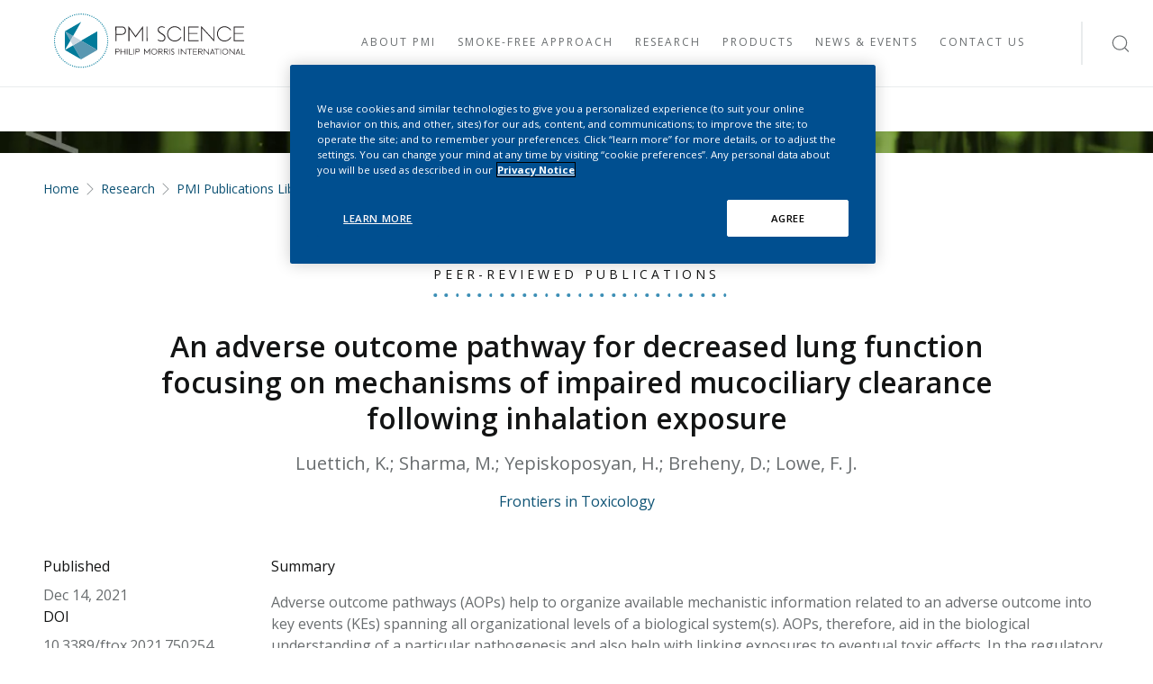

--- FILE ---
content_type: text/html;charset=utf-8
request_url: https://www.pmiscience.com/en/research/publications-library/an-adverse-outcome-pathway-for-decreased-lung-function-focusing-on-mechanisms-of-impaired-mucociliary-clearance-following-inhalation-exposure/
body_size: 11758
content:


<!DOCTYPE HTML>
<html lang="en">
<head>
    <meta charset="UTF-8"/>
    <meta name="keywords" content="Systems Toxicology,Peer-Reviewed Publications"/>
    <meta name="template" content="publication-page"/>
    <meta name="viewport" content="width=device-width, initial-scale=1"/>
    
    
    
    
    
        
    <meta name="pmiscience.com:se-template" content="publication"/>
    <meta name="pmiscience.com:se-title" content="An adverse outcome pathway for decreased lung function focusing on mechanisms of impaired mucociliary clearance following inhalation exposure"/>
    <meta name="pmiscience.com:se-type" content="Peer-Reviewed Publications"/>
    <meta name="pmiscience.com:se-topic" content="Systems Toxicology"/>
    
    <meta name="pmiscience.com:se-author" content="Luettich, K.; Sharma, M.; Yepiskoposyan, H.; Breheny, D.; Lowe, F. J."/>
    <meta name="pmiscience.com:se-date" content="2021-12-14"/>
    <meta name="pmiscience.com:se-category" content="Research ; Research|PMI Publications Library"/>

    
	
    

    
    

<link rel="canonical" href="https://www.pmiscience.com/en/research/publications-library/an-adverse-outcome-pathway-for-decreased-lung-function-focusing-on-mechanisms-of-impaired-mucociliary-clearance-following-inhalation-exposure/"/>

<meta property="manually" content="manually"/>

<meta property="end " content="end tag"/>


    <title>An adverse outcome pathway for decreased lung function focusing on mechanisms of impaired mucociliary clearance following inhalation exposure</title>
    <meta name="page:local" content="en"/>
    
    <meta property="og:type" content="website"/>
    <meta property="og:title" content="An adverse outcome pathway for decreased lung function focusing on mechanisms of impaired mucociliary clearance following inhalation exposure"/>
    
    <meta property="og:image" content="https://www.pmiscience.com/content/dam/pmiscience/default-fallback-thumbnails/publication/pmi-science-lab-detail-default-thumbnail.png"/>
    <meta property="og:url" content="https://www.pmiscience.com/en/research/publications-library/an-adverse-outcome-pathway-for-decreased-lung-function-focusing-on-mechanisms-of-impaired-mucociliary-clearance-following-inhalation-exposure/"/>
    <meta property="og:site_name" content="www.pmiscience.com"/>

    <meta name="twitter:site" content="@PMIScience"/>
    <meta name="twitter:title" content="An adverse outcome pathway for decreased lung function focusing on mechanisms of impaired mucociliary clearance following inhalation exposure"/>
    <meta name="twitter:description"/>
    <meta name="twitter:creator" content="@PMIScience"/>
    <meta name="twitter:image" content="https://www.pmiscience.com/content/dam/pmiscience/default-fallback-thumbnails/publication/pmi-scientist-working-in-laboratory-3840x2160.jpg"/>


    <link rel="alternate" hreflang="en" href="https://www.pmiscience.com/en/research/publications-library/an-adverse-outcome-pathway-for-decreased-lung-function-focusing-on-mechanisms-of-impaired-mucociliary-clearance-following-inhalation-exposure/"/>
    <link rel="alternate" hreflang="x-default" href="https://www.pmiscience.com/en/research/publications-library/an-adverse-outcome-pathway-for-decreased-lung-function-focusing-on-mechanisms-of-impaired-mucociliary-clearance-following-inhalation-exposure/"/>






    <script type="application/ld+json">
{
  "@context": "http://schema.org/",
  "@type": "Organization",
  "name": "PMI SCIENCE",
  "url": "https://pmiscience.com/",
  "sponsor":
  {
    "@type": "Organization",
    "name": "PMI",
    "url": "http://www.PMI.com/"
  }
}
</script>









    

    

    
    
<link rel="stylesheet" href="/etc.clientlibs/pmiscience/clientlibs/clientlib-base.lc-a21bbc3c5b3eefa0b1780998da51a99d-lc.min.css" type="text/css">







    

    
        
    
        
    
    
        
    
    
    

    
    

    
    

    
    

    <!--
    According to google recommendations pagemap should be commented out:
    https://support.google.com/programmable-search/answer/1628213
    -->
    <!--
    <PageMap>
        <DataObject type="publication">
            <Attribute name="title">An adverse outcome pathway for decreased lung function focusing on mechanisms of impaired mucociliary clearance following inhalation exposure</Attribute>
            <Attribute name="type">Peer-Reviewed Publications</Attribute>
            <Attribute name="typeValue">peerreviewedpublications</Attribute>
            <Attribute name="topic">Systems Toxicology</Attribute><Attribute name="topicValue">systemstoxicology</Attribute>
            
            <Attribute name="description"></Attribute>
            <Attribute name="date">Dec 14, 2021</Attribute>
            <Attribute name="dateValue">20211214</Attribute>
            <Attribute name="journal">Frontiers in Toxicology</Attribute>
            <Attribute name="thumbnail">/content/dam/pmiscience/default-fallback-thumbnails/publication/pmi-science-default-thumbnail.png</Attribute>
            <Attribute name="publicationJournal">Frontiers in Toxicology</Attribute>
        </DataObject>
    </PageMap>
    -->

    


    

	

    





  <!-- OneTrust Cookies Consent Notice start for pmiscience.com -->
<script src="https://cdn.cookielaw.org/scripttemplates/otSDKStub.js" data-document-language="true" type="text/javascript" charset="UTF-8" data-domain-script="ed398efa-9352-4578-be58-6ec3aba62ae9"></script>
<script type="text/javascript">
function OptanonWrapper() { }
</script>
<!-- OneTrust Cookies Consent Notice end for pmiscience.com -->

<meta name="google-site-verification" content="eCgxkxKrEBcSUHe44X7TnRv4qJxDx-YaML7kIHhL96M" />
<style>
.splitlayout .teaserhighlights {
    padding: 0;
}
</style>

<script type="text/javascript">
window.targetGlobalSettings = {
    at_property: "3a062335-b6f0-48a3-ddd3-b4624fa37a13",
    bodyHidingEnabled: true,
    bodyHiddenStyle: "body{opacity:0}",
    globalMboxAutoCreate: true,
    timeout: 1500, // Represents Target edge request timeout
    visitorApiTimeout: 1500, // Represents the Visitor API request timeout
    secureOnly: true // Indicates whether at.js should use HTTPS only or be allowed to switch between HTTP and HTTPS based on the page protocol.
    ,overrideMboxEdgeServer:false
    ,optinEnabled: false
    ,viewsEnabled:true
    ,pageLoadEnabled:true
};
</script>

<script>
  function targetPageParams() {
    return {
      "at_property": "3a062335-b6f0-48a3-ddd3-b4624fa37a13"
    };
  }
</script>

<script type="text/javascript" src="/content/dam/pmiscience/config/at.js?"></script>







    <!-- Google Tag Manager -->
    <script>(function(w,d,s,l,i){w[l]=w[l]||[];w[l].push({'gtm.start':
        new Date().getTime(),event:'gtm.js'});var f=d.getElementsByTagName(s)[0],
      j=d.createElement(s),dl=l!='dataLayer'?'&l='+l:'';j.async=true;j.src=
      'https://www.googletagmanager.com/gtm.js?id='+i+dl;f.parentNode.insertBefore(j,f);
    })(window,document,'script','dataLayer', 'GTM-KKF8XKW');
    </script>
    <!-- End Google Tag Manager -->







    
    
    

    

    
    
<script src="/etc.clientlibs/pmiscience/clientlibs/clientlib-dependencies.lc-946f183c75b017d77818dcf837f0625d-lc.min.js"></script>



    
    
<link rel="stylesheet" href="/etc.clientlibs/pmiscience/clientlibs/clientlib-dependencies.lc-e6b14f918eb849009b0cd136e7cbb6a8-lc.min.css" type="text/css">
<link rel="stylesheet" href="/etc.clientlibs/pmiscience/clientlibs/clientlib-site.lc-6e73d75c8a72713b4c6c1a8e7a4d1d4d-lc.min.css" type="text/css">



    

    
    

    <!-- Favicon -->
    <link rel="apple-touch-icon" sizes="57x57" href="/etc.clientlibs/pmiscience/clientlibs/clientlib-site/resources/favicon/apple-icon-57x57.png"/>
    <link rel="apple-touch-icon" sizes="60x60" href="/etc.clientlibs/pmiscience/clientlibs/clientlib-site/resources/favicon/apple-icon-60x60.png"/>
    <link rel="apple-touch-icon" sizes="72x72" href="/etc.clientlibs/pmiscience/clientlibs/clientlib-site/resources/favicon/apple-icon-72x72.png"/>
    <link rel="apple-touch-icon" sizes="76x76" href="/etc.clientlibs/pmiscience/clientlibs/clientlib-site/resources/favicon/apple-icon-76x76.png"/>
    <link rel="apple-touch-icon" sizes="114x114" href="/etc.clientlibs/pmiscience/clientlibs/clientlib-site/resources/favicon/apple-icon-114x114.png"/>
    <link rel="apple-touch-icon" sizes="120x120" href="/etc.clientlibs/pmiscience/clientlibs/clientlib-site/resources/favicon/apple-icon-120x120.png"/>
    <link rel="apple-touch-icon" sizes="144x144" href="/etc.clientlibs/pmiscience/clientlibs/clientlib-site/resources/favicon/apple-icon-144x144.png"/>
    <link rel="apple-touch-icon" sizes="152x152" href="/etc.clientlibs/pmiscience/clientlibs/clientlib-site/resources/favicon/apple-icon-152x152.png"/>
    <link rel="apple-touch-icon" sizes="180x180" href="/etc.clientlibs/pmiscience/clientlibs/clientlib-site/resources/favicon/apple-icon-180x180.png"/>
    <link rel="icon" type="image/png" sizes="192x192" href="/etc.clientlibs/pmiscience/clientlibs/clientlib-site/resources/favicon/android-icon-192x192.png"/>
    <link rel="icon" type="image/png" sizes="32x32" href="/etc.clientlibs/pmiscience/clientlibs/clientlib-site/resources/favicon/favicon-32x32.png"/>
    <link rel="icon" type="image/png" sizes="96x96" href="/etc.clientlibs/pmiscience/clientlibs/clientlib-site/resources/favicon/favicon-96x96.png"/>
    <link rel="icon" type="image/png" sizes="16x16" href="/etc.clientlibs/pmiscience/clientlibs/clientlib-site/resources/favicon/favicon-16x16.png"/>
    <link rel="manifest" href="/etc.clientlibs/pmiscience/clientlibs/clientlib-site/resources/favicon/manifest.json"/>
    <meta name="msapplication-TileColor" content="#ffffff"/>
    <meta name="msapplication-TileImage" content="/etc.clientlibs/pmiscience/clientlibs/clientlib-site/resources/favicon/ms-icon-144x144.png"/>
    <meta name="theme-color" content="#ffffff"/>
</head>
<body class="page basicpage" data-gigya-api-key="4_JByTTspyjUtOy13lheIM7g" id="page-1b098a3c06" data-cmp-data-layer-enabled>


    <!-- Google Tag Manager (noscript) -->
    <noscript>
        <iframe src="https://www.googletagmanager.com/ns.html?id=GTM-KKF8XKW" height="0" width="0" style="display:none;visibility:hidden"></iframe>
    </noscript>
    <!-- End Google Tag Manager (noscript) -->

<script>
          window.adobeDataLayer = window.adobeDataLayer || [];
          adobeDataLayer.push({
              page: JSON.parse("{\x22page\u002D1b098a3c06\x22:{\x22@type\x22:\x22pmiscience\/components\/page\x22,\x22repo:modifyDate\x22:\x222022\u002D05\u002D22T09:18:48Z\x22,\x22dc:title\x22:\x22An adverse outcome pathway for decreased lung function focusing on mechanisms of impaired mucociliary clearance following inhalation exposure\x22,\x22xdm:template\x22:\x22\/conf\/pmiscience\/settings\/wcm\/templates\/publication\u002Dpage\x22,\x22xdm:language\x22:\x22en\x22,\x22xdm:tags\x22:[\x22Systems Toxicology\x22,\x22Peer\u002DReviewed Publications\x22],\x22repo:path\x22:\x22\/content\/pmiscience\/language\u002Dmaster\/en\/research\/publications\u002Dlibrary\/an\u002Dadverse\u002Doutcome\u002Dpathway\u002Dfor\u002Ddecreased\u002Dlung\u002Dfunction\u002Dfocusing\u002Don\u002Dmechanisms\u002Dof\u002Dimpaired\u002Dmucociliary\u002Dclearance\u002Dfollowing\u002Dinhalation\u002Dexposure.html\x22}}"),
              event:'cmp:show',
              eventInfo: {
                  path: 'page.page\u002D1b098a3c06'
              }
          });
        </script>


    




    



    
<div class="root container responsivegrid">

    
    <div id="container-b275b79cd8" class="cmp-container">
        


<div class="aem-Grid aem-Grid--12 aem-Grid--default--12 ">
    
    <div class="experiencefragment aem-GridColumn aem-GridColumn--default--12">
<div id="experiencefragment-edf1b112cf" class="cmp-experiencefragment cmp-experiencefragment--header"><div class="xfpage page basicpage">


    
    
    
    <div id="container-f821118f29" class="cmp-container">
        
        <div class="header"><header class="cmp-header" data-cmp-is="cmp-header" data-comp-name="PMISc Header Navigation">
  <!--  Language Selector -->
  

  <!--  Navigation Block-->
  <div class="cmp-header__navigation-wrapper">
    <!--  Logo  -->
    <div class="cmp-header__navigation-mobile-wrapper">
      <a href="https://www.pmiscience.com/" class="cmp-header__logo" aria-label="Visit PMI SCIENCE HOME">
        <img class="cmp-logo" src="/content/dam/pmiscience/logos/pmi-science-logo-black.svg" title="PMI SCIENCE HOME" alt="logo" loading="lazy" width="100%" height="100%"/>
      </a>
      <a href="#" class="skiplink arrow-link">Skip link</a>
      <div class="cmp-header__icons-wrapper">
        <div class="cmp-search-functionality cmp-header__search-wrapper">
          <div class="cmp-search cmp-header__search" data-search-href="/en/search/" coveo="true">
            <input id="header-search-mobile" class="cmp-search__input cmp-header__search-input" placeholder="Search for keywords"/>
            <span class="search-icon icon-size__large cmp-header__search-icon"></span>
          </div>
        </div>
        <button class="cmp-header__burger-menu" aria-label="Open Navigation">
          <span class="list-icon icon-size__large"></span>
        </button>
        <div class="cmp-header__navigation-close-wrapper">
          <button class="cmp-header__close-button" aria-label="Close Navigation">
            <span class="exit-icon icon-size__large"></span>
          </button>
        </div>
      </div>
    </div>

    

    <nav class="cmp-navigation" data-comp-name="Navigation" aria-label="Main site navigation" itemtype="http://schema.org/SiteNavigationElement">
  
    <ul class="cmp-navigation__group">
        

        
    
        <li class="cmp-navigation__item cmp-navigation__item--level-0 cmp-navigation__item--active  cmp-navigation__item-group-level-0" data-cmp-data-layer="{&#34;navigation-16d9786ac6-item-a827cbe4b1&#34;:{&#34;@type&#34;:&#34;pmiscience/components/navigation/item&#34;,&#34;repo:modifyDate&#34;:&#34;2021-11-29T08:18:39Z&#34;,&#34;dc:title&#34;:&#34;Home&#34;,&#34;xdm:linkURL&#34;:&#34;/en.html/&#34;}}">
        
    

        
    <ul class="cmp-navigation__group">
        

        
    
        <li class="cmp-navigation__item cmp-navigation__item--level-1 " data-cmp-data-layer="{&#34;navigation-16d9786ac6-item-39161e2f07&#34;:{&#34;@type&#34;:&#34;pmiscience/components/navigation/item&#34;,&#34;repo:modifyDate&#34;:&#34;2021-11-29T08:44:57Z&#34;,&#34;dc:title&#34;:&#34;About PMI&#34;,&#34;xdm:linkURL&#34;:&#34;/en/about.html/&#34;}}">
        
    <a class="cmp-navigation__item-link cmp-navigation__item-link--level-1" id="navitema-navigation-16d9786ac6-item-39161e2f07" data-cmp-clickable aria-label="Visit About PMI" href="/en/about/">
        <span id="navitemaspan-navigation-16d9786ac6-item-39161e2f07" class="cmp-navigation__link-title cmp-navigation__link-title--level-1">About PMI</span>
        <span class="has-children arrow-right-short cmp-navigation__arrow cmp-navigation__arrow--level-1"></span>
    </a>

        
    <ul class="cmp-navigation__group">
        <li class="cmp-navigation__content-desktop" role="listitem">
            <div class="cmp-navigation__item-title">About PMI</div>
            <p class="cmp-navigation__item-description">Explore PMI Science, where innovation meets harm reduction. Learn about our scientists, smoke-free research, and commitment to transparency in research.</p>
        </li>

        
    
        <li class="cmp-navigation__item cmp-navigation__item--level-2 " data-cmp-data-layer="{&#34;navigation-16d9786ac6-item-571ddcbaef&#34;:{&#34;@type&#34;:&#34;pmiscience/components/navigation/item&#34;,&#34;repo:modifyDate&#34;:&#34;2022-05-13T15:45:48Z&#34;,&#34;dc:title&#34;:&#34;Welcome to PMI Science&#34;,&#34;xdm:linkURL&#34;:&#34;/en/about/welcome-to-pmi-science.html/&#34;}}">
        
    <a class="cmp-navigation__item-link cmp-navigation__item-link--level-2" id="navitema-navigation-16d9786ac6-item-571ddcbaef" data-cmp-clickable aria-label="Visit Welcome to PMI Science" href="/en/about/welcome-to-pmi-science/">
        <span id="navitemaspan-navigation-16d9786ac6-item-571ddcbaef" class="cmp-navigation__link-title cmp-navigation__link-title--level-2">Welcome to PMI Science</span>
        
    </a>

        
        </li>
    

    
        

        
    
        <li class="cmp-navigation__item cmp-navigation__item--level-2 " data-cmp-data-layer="{&#34;navigation-16d9786ac6-item-0307b596cd&#34;:{&#34;@type&#34;:&#34;pmiscience/components/navigation/item&#34;,&#34;repo:modifyDate&#34;:&#34;2024-05-15T13:47:43Z&#34;,&#34;dc:title&#34;:&#34;PMI Science Booklet&#34;,&#34;xdm:linkURL&#34;:&#34;/en/about/pmiscience-booklet.html/&#34;}}">
        
    <a class="cmp-navigation__item-link cmp-navigation__item-link--level-2" id="navitema-navigation-16d9786ac6-item-0307b596cd" data-cmp-clickable aria-label="Visit PMI Science Booklet" href="/en/about/pmiscience-booklet/">
        <span id="navitemaspan-navigation-16d9786ac6-item-0307b596cd" class="cmp-navigation__link-title cmp-navigation__link-title--level-2">PMI Science Booklet</span>
        
    </a>

        
        </li>
    

    
        

        
    
        <li class="cmp-navigation__item cmp-navigation__item--level-2 " data-cmp-data-layer="{&#34;navigation-16d9786ac6-item-6c6a7f164e&#34;:{&#34;@type&#34;:&#34;pmiscience/components/navigation/item&#34;,&#34;repo:modifyDate&#34;:&#34;2022-03-29T13:39:50Z&#34;,&#34;dc:title&#34;:&#34;Our Scientists&#34;,&#34;xdm:linkURL&#34;:&#34;/en/about/our-scientists.html/&#34;}}">
        
    <a class="cmp-navigation__item-link cmp-navigation__item-link--level-2" id="navitema-navigation-16d9786ac6-item-6c6a7f164e" data-cmp-clickable aria-label="Visit Our Scientists" href="/en/about/our-scientists/">
        <span id="navitemaspan-navigation-16d9786ac6-item-6c6a7f164e" class="cmp-navigation__link-title cmp-navigation__link-title--level-2">Our Scientists</span>
        
    </a>

        
        </li>
    

    
        

        
    
        <li class="cmp-navigation__item cmp-navigation__item--level-2 " data-cmp-data-layer="{&#34;navigation-16d9786ac6-item-b747cda3ad&#34;:{&#34;@type&#34;:&#34;pmiscience/components/navigation/item&#34;,&#34;repo:modifyDate&#34;:&#34;2024-04-17T07:28:30Z&#34;,&#34;dc:title&#34;:&#34;The Cube: PMI’s R&amp;D Center&#34;,&#34;xdm:linkURL&#34;:&#34;/en/about/pmi-research-development-center.html/&#34;}}">
        
    <a class="cmp-navigation__item-link cmp-navigation__item-link--level-2" id="navitema-navigation-16d9786ac6-item-b747cda3ad" data-cmp-clickable aria-label="Visit The Cube: PMI’s R&amp;D Center" href="/en/about/pmi-research-development-center/">
        <span id="navitemaspan-navigation-16d9786ac6-item-b747cda3ad" class="cmp-navigation__link-title cmp-navigation__link-title--level-2">The Cube: PMI’s R&amp;D Center</span>
        
    </a>

        
        </li>
    

    
        

        
    
        <li class="cmp-navigation__item cmp-navigation__item--level-2 " data-cmp-data-layer="{&#34;navigation-16d9786ac6-item-f7426508a7&#34;:{&#34;@type&#34;:&#34;pmiscience/components/navigation/item&#34;,&#34;repo:modifyDate&#34;:&#34;2022-05-13T08:23:45Z&#34;,&#34;dc:title&#34;:&#34;PMI’s Global Network&#34;,&#34;xdm:linkURL&#34;:&#34;/en/about/our-network.html/&#34;}}">
        
    <a class="cmp-navigation__item-link cmp-navigation__item-link--level-2" id="navitema-navigation-16d9786ac6-item-f7426508a7" data-cmp-clickable aria-label="Visit PMI’s Global Network" href="/en/about/our-network/">
        <span id="navitemaspan-navigation-16d9786ac6-item-f7426508a7" class="cmp-navigation__link-title cmp-navigation__link-title--level-2">PMI’s Global Network</span>
        
    </a>

        
        </li>
    

    
        

        
    
        <li class="cmp-navigation__item cmp-navigation__item--level-2 " data-cmp-data-layer="{&#34;navigation-16d9786ac6-item-7f4cc502a1&#34;:{&#34;@type&#34;:&#34;pmiscience/components/navigation/item&#34;,&#34;repo:modifyDate&#34;:&#34;2024-07-31T08:08:04Z&#34;,&#34;dc:title&#34;:&#34;Facts and Figures&#34;,&#34;xdm:linkURL&#34;:&#34;/en/about/pmi-smoke-free-future-progress.html/&#34;}}">
        
    <a class="cmp-navigation__item-link cmp-navigation__item-link--level-2" id="navitema-navigation-16d9786ac6-item-7f4cc502a1" data-cmp-clickable aria-label="Visit Facts and Figures" href="/en/about/pmi-smoke-free-future-progress/">
        <span id="navitemaspan-navigation-16d9786ac6-item-7f4cc502a1" class="cmp-navigation__link-title cmp-navigation__link-title--level-2">Facts and Figures</span>
        
    </a>

        
        </li>
    

    </ul>

        </li>
    

    
        

        
    
        <li class="cmp-navigation__item cmp-navigation__item--level-1 " data-cmp-data-layer="{&#34;navigation-16d9786ac6-item-07326eb3e6&#34;:{&#34;@type&#34;:&#34;pmiscience/components/navigation/item&#34;,&#34;repo:modifyDate&#34;:&#34;2021-11-29T08:53:19Z&#34;,&#34;dc:title&#34;:&#34;Smoke-free approach&#34;,&#34;xdm:linkURL&#34;:&#34;/en/smoke-free.html/&#34;}}">
        
    <a class="cmp-navigation__item-link cmp-navigation__item-link--level-1" id="navitema-navigation-16d9786ac6-item-07326eb3e6" data-cmp-clickable aria-label="Visit Smoke-free approach" href="/en/smoke-free/">
        <span id="navitemaspan-navigation-16d9786ac6-item-07326eb3e6" class="cmp-navigation__link-title cmp-navigation__link-title--level-1">Smoke-free approach</span>
        <span class="has-children arrow-right-short cmp-navigation__arrow cmp-navigation__arrow--level-1"></span>
    </a>

        
    <ul class="cmp-navigation__group">
        <li class="cmp-navigation__content-desktop" role="listitem">
            <div class="cmp-navigation__item-title">Smoke-free approach</div>
            <p class="cmp-navigation__item-description">PMI offers smoke-free alternatives with the potential to reduce the risk of harm for adult smokers who do not quit. Learn about harm reduction, the role of nicotine, and the regulation of smoke-free products.</p>
        </li>

        
    
        <li class="cmp-navigation__item cmp-navigation__item--level-2 " data-cmp-data-layer="{&#34;navigation-16d9786ac6-item-54dfcc4cf8&#34;:{&#34;@type&#34;:&#34;pmiscience/components/navigation/item&#34;,&#34;repo:modifyDate&#34;:&#34;2022-04-04T14:50:57Z&#34;,&#34;dc:title&#34;:&#34;Harm Reduction&#34;,&#34;xdm:linkURL&#34;:&#34;/en/smoke-free/harm-reduction.html/&#34;}}">
        
    <a class="cmp-navigation__item-link cmp-navigation__item-link--level-2" id="navitema-navigation-16d9786ac6-item-54dfcc4cf8" data-cmp-clickable aria-label="Visit Harm Reduction" href="/en/smoke-free/harm-reduction/">
        <span id="navitemaspan-navigation-16d9786ac6-item-54dfcc4cf8" class="cmp-navigation__link-title cmp-navigation__link-title--level-2">Harm Reduction</span>
        
    </a>

        
        </li>
    

    
        

        
    
        <li class="cmp-navigation__item cmp-navigation__item--level-2 " data-cmp-data-layer="{&#34;navigation-16d9786ac6-item-7633020149&#34;:{&#34;@type&#34;:&#34;pmiscience/components/navigation/item&#34;,&#34;repo:modifyDate&#34;:&#34;2022-04-04T14:50:57Z&#34;,&#34;dc:title&#34;:&#34;Absence of Combustion&#34;,&#34;xdm:linkURL&#34;:&#34;/en/smoke-free/combustion.html/&#34;}}">
        
    <a class="cmp-navigation__item-link cmp-navigation__item-link--level-2" id="navitema-navigation-16d9786ac6-item-7633020149" data-cmp-clickable aria-label="Visit Absence of Combustion" href="/en/smoke-free/combustion/">
        <span id="navitemaspan-navigation-16d9786ac6-item-7633020149" class="cmp-navigation__link-title cmp-navigation__link-title--level-2">Absence of Combustion</span>
        
    </a>

        
        </li>
    

    
        

        
    
        <li class="cmp-navigation__item cmp-navigation__item--level-2 " data-cmp-data-layer="{&#34;navigation-16d9786ac6-item-f9f7ba68fa&#34;:{&#34;@type&#34;:&#34;pmiscience/components/navigation/item&#34;,&#34;repo:modifyDate&#34;:&#34;2022-04-04T14:50:57Z&#34;,&#34;dc:title&#34;:&#34;Nicotine&#34;,&#34;xdm:linkURL&#34;:&#34;/en/smoke-free/nicotine.html/&#34;}}">
        
    <a class="cmp-navigation__item-link cmp-navigation__item-link--level-2" id="navitema-navigation-16d9786ac6-item-f9f7ba68fa" data-cmp-clickable aria-label="Visit Nicotine" href="/en/smoke-free/nicotine/">
        <span id="navitemaspan-navigation-16d9786ac6-item-f9f7ba68fa" class="cmp-navigation__link-title cmp-navigation__link-title--level-2">Nicotine</span>
        <span class="has-children arrow-right-short cmp-navigation__arrow cmp-navigation__arrow--level-2"></span>
    </a>

        
    <ul class="cmp-navigation__group">
        

        
    
        <li class="cmp-navigation__item cmp-navigation__item--level-3 " data-cmp-data-layer="{&#34;navigation-16d9786ac6-item-96b1b8671d&#34;:{&#34;@type&#34;:&#34;pmiscience/components/navigation/item&#34;,&#34;repo:modifyDate&#34;:&#34;2024-06-03T06:03:10Z&#34;,&#34;dc:title&#34;:&#34;Tobacco plant research&#34;,&#34;xdm:linkURL&#34;:&#34;/en/smoke-free/nicotine/tobacco-plant-research.html/&#34;}}">
        
    <a class="cmp-navigation__item-link cmp-navigation__item-link--level-3" id="navitema-navigation-16d9786ac6-item-96b1b8671d" data-cmp-clickable aria-label="Visit Tobacco plant research" href="/en/smoke-free/nicotine/tobacco-plant-research/">
        <span id="navitemaspan-navigation-16d9786ac6-item-96b1b8671d" class="cmp-navigation__link-title cmp-navigation__link-title--level-3">Tobacco plant research</span>
        
    </a>

        
        </li>
    

    </ul>

        </li>
    

    
        

        
    
        <li class="cmp-navigation__item cmp-navigation__item--level-2 " data-cmp-data-layer="{&#34;navigation-16d9786ac6-item-bacaa64a11&#34;:{&#34;@type&#34;:&#34;pmiscience/components/navigation/item&#34;,&#34;repo:modifyDate&#34;:&#34;2022-04-04T14:50:57Z&#34;,&#34;dc:title&#34;:&#34;Cigarette Tar&#34;,&#34;xdm:linkURL&#34;:&#34;/en/smoke-free/tar.html/&#34;}}">
        
    <a class="cmp-navigation__item-link cmp-navigation__item-link--level-2" id="navitema-navigation-16d9786ac6-item-bacaa64a11" data-cmp-clickable aria-label="Visit Cigarette Tar" href="/en/smoke-free/tar/">
        <span id="navitemaspan-navigation-16d9786ac6-item-bacaa64a11" class="cmp-navigation__link-title cmp-navigation__link-title--level-2">Cigarette Tar</span>
        
    </a>

        
        </li>
    

    
        

        
    
        <li class="cmp-navigation__item cmp-navigation__item--level-2 " data-cmp-data-layer="{&#34;navigation-16d9786ac6-item-70a0896656&#34;:{&#34;@type&#34;:&#34;pmiscience/components/navigation/item&#34;,&#34;repo:modifyDate&#34;:&#34;2022-04-04T14:50:57Z&#34;,&#34;dc:title&#34;:&#34;Tobacco regulation&#34;,&#34;xdm:linkURL&#34;:&#34;/en/smoke-free/tobacco-regulation.html/&#34;}}">
        
    <a class="cmp-navigation__item-link cmp-navigation__item-link--level-2" id="navitema-navigation-16d9786ac6-item-70a0896656" data-cmp-clickable aria-label="Visit Tobacco regulation" href="/en/smoke-free/tobacco-regulation/">
        <span id="navitemaspan-navigation-16d9786ac6-item-70a0896656" class="cmp-navigation__link-title cmp-navigation__link-title--level-2">Tobacco regulation</span>
        <span class="has-children arrow-right-short cmp-navigation__arrow cmp-navigation__arrow--level-2"></span>
    </a>

        
    <ul class="cmp-navigation__group">
        

        
    
        <li class="cmp-navigation__item cmp-navigation__item--level-3 " data-cmp-data-layer="{&#34;navigation-16d9786ac6-item-047724c814&#34;:{&#34;@type&#34;:&#34;pmiscience/components/navigation/item&#34;,&#34;repo:modifyDate&#34;:&#34;2024-02-08T14:50:31Z&#34;,&#34;dc:title&#34;:&#34;Regulatory overview on smoke-free products worldwide&#34;,&#34;xdm:linkURL&#34;:&#34;/en/smoke-free/tobacco-regulation/smoke-free-tobacco-product-regulation.html/&#34;}}">
        
    <a class="cmp-navigation__item-link cmp-navigation__item-link--level-3" id="navitema-navigation-16d9786ac6-item-047724c814" data-cmp-clickable aria-label="Visit Regulatory overview on smoke-free products worldwide" href="/en/smoke-free/tobacco-regulation/smoke-free-tobacco-product-regulation/">
        <span id="navitemaspan-navigation-16d9786ac6-item-047724c814" class="cmp-navigation__link-title cmp-navigation__link-title--level-3">Regulatory overview on smoke-free products worldwide</span>
        
    </a>

        
        </li>
    

    
        

        
    
        <li class="cmp-navigation__item cmp-navigation__item--level-3 " data-cmp-data-layer="{&#34;navigation-16d9786ac6-item-0263330d04&#34;:{&#34;@type&#34;:&#34;pmiscience/components/navigation/item&#34;,&#34;repo:modifyDate&#34;:&#34;2024-04-18T11:32:32Z&#34;,&#34;dc:title&#34;:&#34;Health authorities’ view on heated tobacco products&#34;,&#34;xdm:linkURL&#34;:&#34;/en/smoke-free/tobacco-regulation/health-authorities-heated-tobacco-products.html/&#34;}}">
        
    <a class="cmp-navigation__item-link cmp-navigation__item-link--level-3" id="navitema-navigation-16d9786ac6-item-0263330d04" data-cmp-clickable aria-label="Visit Health authorities’ view on heated tobacco products" href="/en/smoke-free/tobacco-regulation/health-authorities-heated-tobacco-products/">
        <span id="navitemaspan-navigation-16d9786ac6-item-0263330d04" class="cmp-navigation__link-title cmp-navigation__link-title--level-3">Health authorities’ view on heated tobacco products</span>
        
    </a>

        
        </li>
    

    
        

        
    
        <li class="cmp-navigation__item cmp-navigation__item--level-3 " data-cmp-data-layer="{&#34;navigation-16d9786ac6-item-ed688279c4&#34;:{&#34;@type&#34;:&#34;pmiscience/components/navigation/item&#34;,&#34;repo:modifyDate&#34;:&#34;2024-04-18T11:32:59Z&#34;,&#34;dc:title&#34;:&#34;Health authorities’ view on e-vapor products&#34;,&#34;xdm:linkURL&#34;:&#34;/en/smoke-free/tobacco-regulation/health-authorities-evapor-products.html/&#34;}}">
        
    <a class="cmp-navigation__item-link cmp-navigation__item-link--level-3" id="navitema-navigation-16d9786ac6-item-ed688279c4" data-cmp-clickable aria-label="Visit Health authorities’ view on e-vapor products" href="/en/smoke-free/tobacco-regulation/health-authorities-evapor-products/">
        <span id="navitemaspan-navigation-16d9786ac6-item-ed688279c4" class="cmp-navigation__link-title cmp-navigation__link-title--level-3">Health authorities’ view on e-vapor products</span>
        
    </a>

        
        </li>
    

    </ul>

        </li>
    

    </ul>

        </li>
    

    
        

        
    
        <li class="cmp-navigation__item cmp-navigation__item--level-1 cmp-navigation__item--active " data-cmp-data-layer="{&#34;navigation-16d9786ac6-item-a9fa7290f0&#34;:{&#34;@type&#34;:&#34;pmiscience/components/navigation/item&#34;,&#34;repo:modifyDate&#34;:&#34;2021-11-29T08:45:27Z&#34;,&#34;dc:title&#34;:&#34;Research&#34;,&#34;xdm:linkURL&#34;:&#34;/en/research.html/&#34;}}">
        
    <a class="cmp-navigation__item-link cmp-navigation__item-link--level-1" id="navitema-navigation-16d9786ac6-item-a9fa7290f0" aria-current="page" data-cmp-clickable aria-label="Visit Research" href="/en/research/">
        <span id="navitemaspan-navigation-16d9786ac6-item-a9fa7290f0" class="cmp-navigation__link-title cmp-navigation__link-title--level-1">Research</span>
        <span class="has-children arrow-right-short cmp-navigation__arrow cmp-navigation__arrow--level-1"></span>
    </a>

        
    <ul class="cmp-navigation__group">
        <li class="cmp-navigation__content-desktop" role="listitem">
            <div class="cmp-navigation__item-title">Research</div>
            <p class="cmp-navigation__item-description">Discover PMI&#39;s rigorous scientific approach to smoke-free products and product assessment. Dive into our research results, peer-reviewed publications, independent research, and expert reports.</p>
        </li>

        
    
        <li class="cmp-navigation__item cmp-navigation__item--level-2 " data-cmp-data-layer="{&#34;navigation-16d9786ac6-item-3ca8493785&#34;:{&#34;@type&#34;:&#34;pmiscience/components/navigation/item&#34;,&#34;repo:modifyDate&#34;:&#34;2021-11-29T08:52:29Z&#34;,&#34;dc:title&#34;:&#34;PMI’s studies on smoke-free products&#34;,&#34;xdm:linkURL&#34;:&#34;/en/research/product-assessment-approach.html/&#34;}}">
        
    <a class="cmp-navigation__item-link cmp-navigation__item-link--level-2" id="navitema-navigation-16d9786ac6-item-3ca8493785" data-cmp-clickable aria-label="Visit PMI’s studies on smoke-free products" href="/en/research/product-assessment-approach/">
        <span id="navitemaspan-navigation-16d9786ac6-item-3ca8493785" class="cmp-navigation__link-title cmp-navigation__link-title--level-2">PMI’s studies on smoke-free products</span>
        <span class="has-children arrow-right-short cmp-navigation__arrow cmp-navigation__arrow--level-2"></span>
    </a>

        
    <ul class="cmp-navigation__group">
        

        
    
        <li class="cmp-navigation__item cmp-navigation__item--level-3 " data-cmp-data-layer="{&#34;navigation-16d9786ac6-item-9af9061020&#34;:{&#34;@type&#34;:&#34;pmiscience/components/navigation/item&#34;,&#34;repo:modifyDate&#34;:&#34;2022-05-15T17:27:55Z&#34;,&#34;dc:title&#34;:&#34;Aerosol studies&#34;,&#34;xdm:linkURL&#34;:&#34;/en/research/product-assessment-approach/platform-development.html/&#34;}}">
        
    <a class="cmp-navigation__item-link cmp-navigation__item-link--level-3" id="navitema-navigation-16d9786ac6-item-9af9061020" data-cmp-clickable aria-label="Visit Aerosol studies" href="/en/research/product-assessment-approach/platform-development/">
        <span id="navitemaspan-navigation-16d9786ac6-item-9af9061020" class="cmp-navigation__link-title cmp-navigation__link-title--level-3">Aerosol studies</span>
        
    </a>

        
        </li>
    

    
        

        
    
        <li class="cmp-navigation__item cmp-navigation__item--level-3 " data-cmp-data-layer="{&#34;navigation-16d9786ac6-item-e6e207aa73&#34;:{&#34;@type&#34;:&#34;pmiscience/components/navigation/item&#34;,&#34;repo:modifyDate&#34;:&#34;2022-05-15T17:28:12Z&#34;,&#34;dc:title&#34;:&#34;Toxicology studies&#34;,&#34;xdm:linkURL&#34;:&#34;/en/research/product-assessment-approach/toxicological-assessment.html/&#34;}}">
        
    <a class="cmp-navigation__item-link cmp-navigation__item-link--level-3" id="navitema-navigation-16d9786ac6-item-e6e207aa73" data-cmp-clickable aria-label="Visit Toxicology studies" href="/en/research/product-assessment-approach/toxicological-assessment/">
        <span id="navitemaspan-navigation-16d9786ac6-item-e6e207aa73" class="cmp-navigation__link-title cmp-navigation__link-title--level-3">Toxicology studies</span>
        
    </a>

        
        </li>
    

    
        

        
    
        <li class="cmp-navigation__item cmp-navigation__item--level-3 " data-cmp-data-layer="{&#34;navigation-16d9786ac6-item-9a5cffe6ca&#34;:{&#34;@type&#34;:&#34;pmiscience/components/navigation/item&#34;,&#34;repo:modifyDate&#34;:&#34;2022-05-15T17:28:41Z&#34;,&#34;dc:title&#34;:&#34;Clinical studies&#34;,&#34;xdm:linkURL&#34;:&#34;/en/research/product-assessment-approach/clinical-assessment.html/&#34;}}">
        
    <a class="cmp-navigation__item-link cmp-navigation__item-link--level-3" id="navitema-navigation-16d9786ac6-item-9a5cffe6ca" data-cmp-clickable aria-label="Visit Clinical studies" href="/en/research/product-assessment-approach/clinical-assessment/">
        <span id="navitemaspan-navigation-16d9786ac6-item-9a5cffe6ca" class="cmp-navigation__link-title cmp-navigation__link-title--level-3">Clinical studies</span>
        
    </a>

        
        </li>
    

    
        

        
    
        <li class="cmp-navigation__item cmp-navigation__item--level-3 " data-cmp-data-layer="{&#34;navigation-16d9786ac6-item-a48f339241&#34;:{&#34;@type&#34;:&#34;pmiscience/components/navigation/item&#34;,&#34;repo:modifyDate&#34;:&#34;2022-05-15T17:28:47Z&#34;,&#34;dc:title&#34;:&#34;Perception and behavior studies&#34;,&#34;xdm:linkURL&#34;:&#34;/en/research/product-assessment-approach/perception-behavior.html/&#34;}}">
        
    <a class="cmp-navigation__item-link cmp-navigation__item-link--level-3" id="navitema-navigation-16d9786ac6-item-a48f339241" data-cmp-clickable aria-label="Visit Perception and behavior studies" href="/en/research/product-assessment-approach/perception-behavior/">
        <span id="navitemaspan-navigation-16d9786ac6-item-a48f339241" class="cmp-navigation__link-title cmp-navigation__link-title--level-3">Perception and behavior studies</span>
        
    </a>

        
        </li>
    

    
        

        
    
        <li class="cmp-navigation__item cmp-navigation__item--level-3 " data-cmp-data-layer="{&#34;navigation-16d9786ac6-item-2655e50e0f&#34;:{&#34;@type&#34;:&#34;pmiscience/components/navigation/item&#34;,&#34;repo:modifyDate&#34;:&#34;2022-05-15T17:28:50Z&#34;,&#34;dc:title&#34;:&#34;Long-term studies&#34;,&#34;xdm:linkURL&#34;:&#34;/en/research/product-assessment-approach/long-term-assessment.html/&#34;}}">
        
    <a class="cmp-navigation__item-link cmp-navigation__item-link--level-3" id="navitema-navigation-16d9786ac6-item-2655e50e0f" data-cmp-clickable aria-label="Visit Long-term studies" href="/en/research/product-assessment-approach/long-term-assessment/">
        <span id="navitemaspan-navigation-16d9786ac6-item-2655e50e0f" class="cmp-navigation__link-title cmp-navigation__link-title--level-3">Long-term studies</span>
        
    </a>

        
        </li>
    

    </ul>

        </li>
    

    
        

        
    
        <li class="cmp-navigation__item cmp-navigation__item--level-2 " data-cmp-data-layer="{&#34;navigation-16d9786ac6-item-492fac4238&#34;:{&#34;@type&#34;:&#34;pmiscience/components/navigation/item&#34;,&#34;repo:modifyDate&#34;:&#34;2022-03-29T13:56:59Z&#34;,&#34;dc:title&#34;:&#34;Our findings&#34;,&#34;xdm:linkURL&#34;:&#34;/en/research/our-findings.html/&#34;}}">
        
    <a class="cmp-navigation__item-link cmp-navigation__item-link--level-2" id="navitema-navigation-16d9786ac6-item-492fac4238" data-cmp-clickable aria-label="Visit Our findings" href="/en/research/our-findings/">
        <span id="navitemaspan-navigation-16d9786ac6-item-492fac4238" class="cmp-navigation__link-title cmp-navigation__link-title--level-2">Our findings</span>
        
    </a>

        
        </li>
    

    
        

        
    
        <li class="cmp-navigation__item cmp-navigation__item--level-2 cmp-navigation__item--active " data-cmp-data-layer="{&#34;navigation-16d9786ac6-item-35a460b313&#34;:{&#34;@type&#34;:&#34;pmiscience/components/navigation/item&#34;,&#34;repo:modifyDate&#34;:&#34;2022-05-22T20:12:21Z&#34;,&#34;dc:title&#34;:&#34;PMI Publications Library&#34;,&#34;xdm:linkURL&#34;:&#34;/en/research/publications-library.html/&#34;}}">
        
    <a class="cmp-navigation__item-link cmp-navigation__item-link--level-2" id="navitema-navigation-16d9786ac6-item-35a460b313" aria-current="page" data-cmp-clickable aria-label="Visit PMI Publications Library" href="/en/research/publications-library/">
        <span id="navitemaspan-navigation-16d9786ac6-item-35a460b313" class="cmp-navigation__link-title cmp-navigation__link-title--level-2">PMI Publications Library</span>
        
    </a>

        
        </li>
    

    
        

        
    
        <li class="cmp-navigation__item cmp-navigation__item--level-2 " data-cmp-data-layer="{&#34;navigation-16d9786ac6-item-f8c4e8d1b8&#34;:{&#34;@type&#34;:&#34;pmiscience/components/navigation/item&#34;,&#34;repo:modifyDate&#34;:&#34;2022-03-29T13:56:59Z&#34;,&#34;dc:title&#34;:&#34;Literature reviews&#34;,&#34;xdm:linkURL&#34;:&#34;/en/research/literature-reviews.html/&#34;}}">
        
    <a class="cmp-navigation__item-link cmp-navigation__item-link--level-2" id="navitema-navigation-16d9786ac6-item-f8c4e8d1b8" data-cmp-clickable aria-label="Visit Literature reviews" href="/en/research/literature-reviews/">
        <span id="navitemaspan-navigation-16d9786ac6-item-f8c4e8d1b8" class="cmp-navigation__link-title cmp-navigation__link-title--level-2">Literature reviews</span>
        
    </a>

        
        </li>
    

    
        

        
    
        <li class="cmp-navigation__item cmp-navigation__item--level-2 " data-cmp-data-layer="{&#34;navigation-16d9786ac6-item-66463278a1&#34;:{&#34;@type&#34;:&#34;pmiscience/components/navigation/item&#34;,&#34;repo:modifyDate&#34;:&#34;2022-03-29T13:56:59Z&#34;,&#34;dc:title&#34;:&#34;Independent studies&#34;,&#34;xdm:linkURL&#34;:&#34;/en/research/independent-studies.html/&#34;}}">
        
    <a class="cmp-navigation__item-link cmp-navigation__item-link--level-2" id="navitema-navigation-16d9786ac6-item-66463278a1" data-cmp-clickable aria-label="Visit Independent studies" href="/en/research/independent-studies/">
        <span id="navitemaspan-navigation-16d9786ac6-item-66463278a1" class="cmp-navigation__link-title cmp-navigation__link-title--level-2">Independent studies</span>
        
    </a>

        
        </li>
    

    
        

        
    
        <li class="cmp-navigation__item cmp-navigation__item--level-2 " data-cmp-data-layer="{&#34;navigation-16d9786ac6-item-696a8b899c&#34;:{&#34;@type&#34;:&#34;pmiscience/components/navigation/item&#34;,&#34;repo:modifyDate&#34;:&#34;2022-03-29T13:56:59Z&#34;,&#34;dc:title&#34;:&#34;Investigator Initiated Studies&#34;,&#34;xdm:linkURL&#34;:&#34;/en/research/investigator-initiated-studies.html/&#34;}}">
        
    <a class="cmp-navigation__item-link cmp-navigation__item-link--level-2" id="navitema-navigation-16d9786ac6-item-696a8b899c" data-cmp-clickable aria-label="Visit Investigator Initiated Studies" href="/en/research/investigator-initiated-studies/">
        <span id="navitemaspan-navigation-16d9786ac6-item-696a8b899c" class="cmp-navigation__link-title cmp-navigation__link-title--level-2">Investigator Initiated Studies</span>
        
    </a>

        
        </li>
    

    
        

        
    
        <li class="cmp-navigation__item cmp-navigation__item--level-2 " data-cmp-data-layer="{&#34;navigation-16d9786ac6-item-993a10956a&#34;:{&#34;@type&#34;:&#34;pmiscience/components/navigation/item&#34;,&#34;repo:modifyDate&#34;:&#34;2025-12-05T12:21:00Z&#34;,&#34;dc:title&#34;:&#34;Difference in HPHC levels between cigarette smoke and PMI&#39;s THS aerosol&#34;,&#34;xdm:linkURL&#34;:&#34;/en/research/difference-in-hphc-levels.html/&#34;}}">
        
    <a class="cmp-navigation__item-link cmp-navigation__item-link--level-2" id="navitema-navigation-16d9786ac6-item-993a10956a" data-cmp-clickable aria-label="Visit Difference in HPHC levels between cigarette smoke and PMI&#39;s THS aerosol" href="/en/research/difference-in-hphc-levels/">
        <span id="navitemaspan-navigation-16d9786ac6-item-993a10956a" class="cmp-navigation__link-title cmp-navigation__link-title--level-2">Difference in HPHC levels between cigarette smoke and PMI&#39;s THS aerosol</span>
        
    </a>

        
        </li>
    

    </ul>

        </li>
    

    
        

        
    
        <li class="cmp-navigation__item cmp-navigation__item--level-1 " data-cmp-data-layer="{&#34;navigation-16d9786ac6-item-ba993ca4c1&#34;:{&#34;@type&#34;:&#34;pmiscience/components/navigation/item&#34;,&#34;repo:modifyDate&#34;:&#34;2021-11-29T08:45:39Z&#34;,&#34;dc:title&#34;:&#34;Products &#34;,&#34;xdm:linkURL&#34;:&#34;/en/products.html/&#34;}}">
        
    <a class="cmp-navigation__item-link cmp-navigation__item-link--level-1" id="navitema-navigation-16d9786ac6-item-ba993ca4c1" data-cmp-clickable aria-label="Visit Products " href="/en/products/">
        <span id="navitemaspan-navigation-16d9786ac6-item-ba993ca4c1" class="cmp-navigation__link-title cmp-navigation__link-title--level-1">Products </span>
        <span class="has-children arrow-right-short cmp-navigation__arrow cmp-navigation__arrow--level-1"></span>
    </a>

        
    <ul class="cmp-navigation__group">
        <li class="cmp-navigation__content-desktop" role="listitem">
            <div class="cmp-navigation__item-title">Products </div>
            <p class="cmp-navigation__item-description">PMI believes that offering a range of smoke-free alternatives is essential to ensure individual smokers are able to find a smoke-free product that they can fully switch to.</p>
        </li>

        
    
        <li class="cmp-navigation__item cmp-navigation__item--level-2 " data-cmp-data-layer="{&#34;navigation-16d9786ac6-item-85824d8874&#34;:{&#34;@type&#34;:&#34;pmiscience/components/navigation/item&#34;,&#34;repo:modifyDate&#34;:&#34;2024-05-06T06:48:41Z&#34;,&#34;dc:title&#34;:&#34;Heated tobacco products&#34;,&#34;xdm:linkURL&#34;:&#34;/en/products/heated-tobacco.html/&#34;}}">
        
    <a class="cmp-navigation__item-link cmp-navigation__item-link--level-2" id="navitema-navigation-16d9786ac6-item-85824d8874" data-cmp-clickable aria-label="Visit Heated tobacco products" href="/en/products/heated-tobacco/">
        <span id="navitemaspan-navigation-16d9786ac6-item-85824d8874" class="cmp-navigation__link-title cmp-navigation__link-title--level-2">Heated tobacco products</span>
        <span class="has-children arrow-right-short cmp-navigation__arrow cmp-navigation__arrow--level-2"></span>
    </a>

        
    <ul class="cmp-navigation__group">
        

        
    
        <li class="cmp-navigation__item cmp-navigation__item--level-3 " data-cmp-data-layer="{&#34;navigation-16d9786ac6-item-b8db2d6ec2&#34;:{&#34;@type&#34;:&#34;pmiscience/components/navigation/item&#34;,&#34;repo:modifyDate&#34;:&#34;2024-05-06T06:53:48Z&#34;,&#34;dc:title&#34;:&#34;Tobacco Heating System&#34;,&#34;xdm:linkURL&#34;:&#34;/en/products/heated-tobacco/tobacco-heating-system.html/&#34;}}">
        
    <a class="cmp-navigation__item-link cmp-navigation__item-link--level-3" id="navitema-navigation-16d9786ac6-item-b8db2d6ec2" data-cmp-clickable aria-label="Visit Tobacco Heating System" href="/en/products/heated-tobacco/tobacco-heating-system/">
        <span id="navitemaspan-navigation-16d9786ac6-item-b8db2d6ec2" class="cmp-navigation__link-title cmp-navigation__link-title--level-3">Tobacco Heating System</span>
        
    </a>

        
        </li>
    

    
        

        
    
        <li class="cmp-navigation__item cmp-navigation__item--level-3 " data-cmp-data-layer="{&#34;navigation-16d9786ac6-item-e674ac8aad&#34;:{&#34;@type&#34;:&#34;pmiscience/components/navigation/item&#34;,&#34;repo:modifyDate&#34;:&#34;2024-05-06T06:53:54Z&#34;,&#34;dc:title&#34;:&#34;Oven Heating System&#34;,&#34;xdm:linkURL&#34;:&#34;/en/products/heated-tobacco/oven-heating-system.html/&#34;}}">
        
    <a class="cmp-navigation__item-link cmp-navigation__item-link--level-3" id="navitema-navigation-16d9786ac6-item-e674ac8aad" data-cmp-clickable aria-label="Visit Oven Heating System" href="/en/products/heated-tobacco/oven-heating-system/">
        <span id="navitemaspan-navigation-16d9786ac6-item-e674ac8aad" class="cmp-navigation__link-title cmp-navigation__link-title--level-3">Oven Heating System</span>
        
    </a>

        
        </li>
    

    </ul>

        </li>
    

    
        

        
    
        <li class="cmp-navigation__item cmp-navigation__item--level-2 " data-cmp-data-layer="{&#34;navigation-16d9786ac6-item-0b29b3e42a&#34;:{&#34;@type&#34;:&#34;pmiscience/components/navigation/item&#34;,&#34;repo:modifyDate&#34;:&#34;2024-05-06T06:49:28Z&#34;,&#34;dc:title&#34;:&#34;E-cigarettes and vaping products &#34;,&#34;xdm:linkURL&#34;:&#34;/en/products/electronic-cigarettes.html/&#34;}}">
        
    <a class="cmp-navigation__item-link cmp-navigation__item-link--level-2" id="navitema-navigation-16d9786ac6-item-0b29b3e42a" data-cmp-clickable aria-label="Visit E-cigarettes and vaping products " href="/en/products/electronic-cigarettes/">
        <span id="navitemaspan-navigation-16d9786ac6-item-0b29b3e42a" class="cmp-navigation__link-title cmp-navigation__link-title--level-2">E-cigarettes and vaping products </span>
        <span class="has-children arrow-right-short cmp-navigation__arrow cmp-navigation__arrow--level-2"></span>
    </a>

        
    <ul class="cmp-navigation__group">
        

        
    
        <li class="cmp-navigation__item cmp-navigation__item--level-3 " data-cmp-data-layer="{&#34;navigation-16d9786ac6-item-4f8c5895e3&#34;:{&#34;@type&#34;:&#34;pmiscience/components/navigation/item&#34;,&#34;repo:modifyDate&#34;:&#34;2024-05-06T06:54:00Z&#34;,&#34;dc:title&#34;:&#34;Ceramic Vaping System&#34;,&#34;xdm:linkURL&#34;:&#34;/en/products/electronic-cigarettes/ceramic-vaping-system.html/&#34;}}">
        
    <a class="cmp-navigation__item-link cmp-navigation__item-link--level-3" id="navitema-navigation-16d9786ac6-item-4f8c5895e3" data-cmp-clickable aria-label="Visit Ceramic Vaping System" href="/en/products/electronic-cigarettes/ceramic-vaping-system/">
        <span id="navitemaspan-navigation-16d9786ac6-item-4f8c5895e3" class="cmp-navigation__link-title cmp-navigation__link-title--level-3">Ceramic Vaping System</span>
        
    </a>

        
        </li>
    

    
        

        
    
        <li class="cmp-navigation__item cmp-navigation__item--level-3 " data-cmp-data-layer="{&#34;navigation-16d9786ac6-item-5c813540ff&#34;:{&#34;@type&#34;:&#34;pmiscience/components/navigation/item&#34;,&#34;repo:modifyDate&#34;:&#34;2024-05-06T06:54:07Z&#34;,&#34;dc:title&#34;:&#34;Disposable Vaping System&#34;,&#34;xdm:linkURL&#34;:&#34;/en/products/electronic-cigarettes/disposable-vaping-system.html/&#34;}}">
        
    <a class="cmp-navigation__item-link cmp-navigation__item-link--level-3" id="navitema-navigation-16d9786ac6-item-5c813540ff" data-cmp-clickable aria-label="Visit Disposable Vaping System" href="/en/products/electronic-cigarettes/disposable-vaping-system/">
        <span id="navitemaspan-navigation-16d9786ac6-item-5c813540ff" class="cmp-navigation__link-title cmp-navigation__link-title--level-3">Disposable Vaping System</span>
        
    </a>

        
        </li>
    

    </ul>

        </li>
    

    
        

        
    
        <li class="cmp-navigation__item cmp-navigation__item--level-2 " data-cmp-data-layer="{&#34;navigation-16d9786ac6-item-58bfb35280&#34;:{&#34;@type&#34;:&#34;pmiscience/components/navigation/item&#34;,&#34;repo:modifyDate&#34;:&#34;2025-12-19T09:46:33Z&#34;,&#34;dc:title&#34;:&#34;Oral smokeless products&#34;,&#34;xdm:linkURL&#34;:&#34;/en/products/oral-smokeless-products.html/&#34;}}">
        
    <a class="cmp-navigation__item-link cmp-navigation__item-link--level-2" id="navitema-navigation-16d9786ac6-item-58bfb35280" data-cmp-clickable aria-label="Visit Oral smokeless products" href="/en/products/oral-smokeless-products/">
        <span id="navitemaspan-navigation-16d9786ac6-item-58bfb35280" class="cmp-navigation__link-title cmp-navigation__link-title--level-2">Oral smokeless products</span>
        <span class="has-children arrow-right-short cmp-navigation__arrow cmp-navigation__arrow--level-2"></span>
    </a>

        
    <ul class="cmp-navigation__group">
        

        
    
        <li class="cmp-navigation__item cmp-navigation__item--level-3 " data-cmp-data-layer="{&#34;navigation-16d9786ac6-item-cc2a6263ed&#34;:{&#34;@type&#34;:&#34;pmiscience/components/navigation/item&#34;,&#34;repo:modifyDate&#34;:&#34;2025-12-19T09:46:04Z&#34;,&#34;dc:title&#34;:&#34;Snus&#34;,&#34;xdm:linkURL&#34;:&#34;/en/products/oral-smokeless-products/-snus.html/&#34;}}">
        
    <a class="cmp-navigation__item-link cmp-navigation__item-link--level-3" id="navitema-navigation-16d9786ac6-item-cc2a6263ed" data-cmp-clickable aria-label="Visit Snus" href="/en/products/oral-smokeless-products/-snus/">
        <span id="navitemaspan-navigation-16d9786ac6-item-cc2a6263ed" class="cmp-navigation__link-title cmp-navigation__link-title--level-3">Snus</span>
        
    </a>

        
        </li>
    

    
        

        
    
        <li class="cmp-navigation__item cmp-navigation__item--level-3 " data-cmp-data-layer="{&#34;navigation-16d9786ac6-item-4029575ed6&#34;:{&#34;@type&#34;:&#34;pmiscience/components/navigation/item&#34;,&#34;repo:modifyDate&#34;:&#34;2025-12-19T09:46:14Z&#34;,&#34;dc:title&#34;:&#34;Nicotine pouches&#34;,&#34;xdm:linkURL&#34;:&#34;/en/products/oral-smokeless-products/oral-nicotine-pouches.html/&#34;}}">
        
    <a class="cmp-navigation__item-link cmp-navigation__item-link--level-3" id="navitema-navigation-16d9786ac6-item-4029575ed6" data-cmp-clickable aria-label="Visit Nicotine pouches" href="/en/products/oral-smokeless-products/oral-nicotine-pouches/">
        <span id="navitemaspan-navigation-16d9786ac6-item-4029575ed6" class="cmp-navigation__link-title cmp-navigation__link-title--level-3">Nicotine pouches</span>
        
    </a>

        
        </li>
    

    </ul>

        </li>
    

    
        

        
    
        <li class="cmp-navigation__item cmp-navigation__item--level-2 " data-cmp-data-layer="{&#34;navigation-16d9786ac6-item-adb7818351&#34;:{&#34;@type&#34;:&#34;pmiscience/components/navigation/item&#34;,&#34;repo:modifyDate&#34;:&#34;2022-05-12T16:24:17Z&#34;,&#34;dc:title&#34;:&#34;Nicotine Salts Product&#34;,&#34;xdm:linkURL&#34;:&#34;/en/products/nicotine-salts-product.html/&#34;}}">
        
    <a class="cmp-navigation__item-link cmp-navigation__item-link--level-2" id="navitema-navigation-16d9786ac6-item-adb7818351" data-cmp-clickable aria-label="Visit Nicotine Salts Product" href="/en/products/nicotine-salts-product/">
        <span id="navitemaspan-navigation-16d9786ac6-item-adb7818351" class="cmp-navigation__link-title cmp-navigation__link-title--level-2">Nicotine Salts Product</span>
        
    </a>

        
        </li>
    

    </ul>

        </li>
    

    
        

        
    
        <li class="cmp-navigation__item cmp-navigation__item--level-1 " data-cmp-data-layer="{&#34;navigation-16d9786ac6-item-3b3400f499&#34;:{&#34;@type&#34;:&#34;pmiscience/components/navigation/item&#34;,&#34;repo:modifyDate&#34;:&#34;2022-04-11T11:14:07Z&#34;,&#34;dc:title&#34;:&#34;News &amp; Events&#34;,&#34;xdm:linkURL&#34;:&#34;/en/news-events.html/&#34;}}">
        
    <a class="cmp-navigation__item-link cmp-navigation__item-link--level-1" id="navitema-navigation-16d9786ac6-item-3b3400f499" data-cmp-clickable aria-label="Visit News &amp; Events" href="/en/news-events/">
        <span id="navitemaspan-navigation-16d9786ac6-item-3b3400f499" class="cmp-navigation__link-title cmp-navigation__link-title--level-1">News &amp; Events</span>
        <span class="has-children arrow-right-short cmp-navigation__arrow cmp-navigation__arrow--level-1"></span>
    </a>

        
    <ul class="cmp-navigation__group">
        <li class="cmp-navigation__content-desktop" role="listitem">
            <div class="cmp-navigation__item-title">News &amp; Events</div>
            <p class="cmp-navigation__item-description">Explore the latest insights and stay informed about upcoming events and conference presentations from PMI scientists.</p>
        </li>

        
    
        <li class="cmp-navigation__item cmp-navigation__item--level-2 " data-cmp-data-layer="{&#34;navigation-16d9786ac6-item-df14525bfe&#34;:{&#34;@type&#34;:&#34;pmiscience/components/navigation/item&#34;,&#34;repo:modifyDate&#34;:&#34;2022-04-11T11:14:12Z&#34;,&#34;dc:title&#34;:&#34;Scientific Update magazine &#34;,&#34;xdm:linkURL&#34;:&#34;/en/news-events/scientific-update-magazine.html/&#34;}}">
        
    <a class="cmp-navigation__item-link cmp-navigation__item-link--level-2" id="navitema-navigation-16d9786ac6-item-df14525bfe" data-cmp-clickable aria-label="Visit Scientific Update magazine " href="/en/news-events/scientific-update-magazine/">
        <span id="navitemaspan-navigation-16d9786ac6-item-df14525bfe" class="cmp-navigation__link-title cmp-navigation__link-title--level-2">Scientific Update magazine </span>
        
    </a>

        
        </li>
    

    
        

        
    
        <li class="cmp-navigation__item cmp-navigation__item--level-2 " data-cmp-data-layer="{&#34;navigation-16d9786ac6-item-2d8c18c487&#34;:{&#34;@type&#34;:&#34;pmiscience/components/navigation/item&#34;,&#34;repo:modifyDate&#34;:&#34;2022-04-14T15:03:50Z&#34;,&#34;dc:title&#34;:&#34;Open Science events&#34;,&#34;xdm:linkURL&#34;:&#34;/en/news-events/open-science.html/&#34;}}">
        
    <a class="cmp-navigation__item-link cmp-navigation__item-link--level-2" id="navitema-navigation-16d9786ac6-item-2d8c18c487" data-cmp-clickable aria-label="Visit Open Science events" href="/en/news-events/open-science/">
        <span id="navitemaspan-navigation-16d9786ac6-item-2d8c18c487" class="cmp-navigation__link-title cmp-navigation__link-title--level-2">Open Science events</span>
        
    </a>

        
        </li>
    

    
        

        
    
        <li class="cmp-navigation__item cmp-navigation__item--level-2 " data-cmp-data-layer="{&#34;navigation-16d9786ac6-item-b96abb2f74&#34;:{&#34;@type&#34;:&#34;pmiscience/components/navigation/item&#34;,&#34;repo:modifyDate&#34;:&#34;2022-04-14T15:03:50Z&#34;,&#34;dc:title&#34;:&#34;News&#34;,&#34;xdm:linkURL&#34;:&#34;/en/news-events/news.html/&#34;}}">
        
    <a class="cmp-navigation__item-link cmp-navigation__item-link--level-2" id="navitema-navigation-16d9786ac6-item-b96abb2f74" data-cmp-clickable aria-label="Visit News" href="/en/news-events/news/">
        <span id="navitemaspan-navigation-16d9786ac6-item-b96abb2f74" class="cmp-navigation__link-title cmp-navigation__link-title--level-2">News</span>
        
    </a>

        
        </li>
    

    
        

        
    
        <li class="cmp-navigation__item cmp-navigation__item--level-2 " data-cmp-data-layer="{&#34;navigation-16d9786ac6-item-43d21ec4d7&#34;:{&#34;@type&#34;:&#34;pmiscience/components/navigation/item&#34;,&#34;repo:modifyDate&#34;:&#34;2022-04-14T15:03:50Z&#34;,&#34;dc:title&#34;:&#34;Conferences calendar&#34;,&#34;xdm:linkURL&#34;:&#34;/en/news-events/conference-calendar.html/&#34;}}">
        
    <a class="cmp-navigation__item-link cmp-navigation__item-link--level-2" id="navitema-navigation-16d9786ac6-item-43d21ec4d7" data-cmp-clickable aria-label="Visit Conferences calendar" href="/en/news-events/conference-calendar/">
        <span id="navitemaspan-navigation-16d9786ac6-item-43d21ec4d7" class="cmp-navigation__link-title cmp-navigation__link-title--level-2">Conferences calendar</span>
        
    </a>

        
        </li>
    

    </ul>

        </li>
    

    
        

        
    
        <li class="cmp-navigation__item cmp-navigation__item--level-1 " data-cmp-data-layer="{&#34;navigation-16d9786ac6-item-3859611ad0&#34;:{&#34;@type&#34;:&#34;pmiscience/components/navigation/item&#34;,&#34;repo:modifyDate&#34;:&#34;2021-11-29T08:46:06Z&#34;,&#34;dc:title&#34;:&#34;Contact Us &#34;,&#34;xdm:linkURL&#34;:&#34;/en/contact.html/&#34;}}">
        
    <a class="cmp-navigation__item-link cmp-navigation__item-link--level-1" id="navitema-navigation-16d9786ac6-item-3859611ad0" data-cmp-clickable aria-label="Visit Contact Us " href="/en/contact/">
        <span id="navitemaspan-navigation-16d9786ac6-item-3859611ad0" class="cmp-navigation__link-title cmp-navigation__link-title--level-1">Contact Us </span>
        
    </a>

        
        </li>
    

    </ul>

        </li>
    

    </ul>

</nav>


    



    <div class="cmp-search-functionality cmp-header__search-wrapper cmp-header__search-wrapper--desktop">
      <div class="cmp-search cmp-header__search" data-search-href="/en/search/" coveo="true">
        <input id="header-search-desktop" class="cmp-search__input cmp-header__search-input" placeholder="Search for keywords" aria-label="Search for keywords"/>
        <span class="search-icon icon-size__large cmp-header__search-icon"></span>
      </div>
<!--        This functionality is not working. Needs to be removed or fixed-->
<!--      <ul class="cmp-search-suggestion-container cmp-header__search-suggestion"></ul>-->
    </div>
  </div>
</header>
</div>

        
    </div>

</div>
</div>

    
</div>
<div class="responsivegrid cmp-article-template template aem-GridColumn aem-GridColumn--default--12">


<div class="aem-Grid aem-Grid--12 aem-Grid--default--12 ">
    
    <div class="banner image cmp-banner--smallest-height aem-GridColumn aem-GridColumn--default--12"><div data-comp-name="PMISc Page banner">

    
    <div data-cmp-is="image" data-comp-name="PMISc Page banner" data-cmp-lazythreshold="0" data-cmp-src="/en/research/publications-library/an-adverse-outcome-pathway-for-decreased-lung-function-focusing-on-mechanisms-of-impaired-mucociliary-clearance-following-inhalation-exposure/.coreimg.85{.width}.jpeg/structure/jcr:content/root/bodyContent/banner/1724841632216/research-banner.jpeg" data-cmp-widths="320,480,600,800,1024,1200,1600" data-asset="/content/dam/pmiscience/en/images/hero-article-banners/research-banner.jpg" data-title="Research background image" data-cmp-data-layer="{&#34;image-1fc895c75f&#34;:{&#34;@type&#34;:&#34;core/wcm/components/image/v2/image&#34;,&#34;image&#34;:{&#34;repo:id&#34;:&#34;afc9c75d-a1bb-4be1-921a-f40c55ee2bc0&#34;,&#34;repo:modifyDate&#34;:&#34;2024-08-28T10:40:32Z&#34;,&#34;@type&#34;:&#34;image/jpeg&#34;,&#34;repo:path&#34;:&#34;/content/dam/pmiscience/en/images/hero-article-banners/research-banner.jpg&#34;}}}" class="cmp-image " itemscope itemtype="http://schema.org/ImageObject">
        
            <noscript data-cmp-hook-image="noscript">
                
                <!---Start Changes added for JIRA:SCIENCE-675 -->
                <img class="cmp-image__image" src="/en/research/publications-library/an-adverse-outcome-pathway-for-decreased-lung-function-focusing-on-mechanisms-of-impaired-mucociliary-clearance-following-inhalation-exposure/.coreimg.jpeg/structure/_jcr_content/root/bodyContent/banner/1724841632216/research-banner.jpeg" alt="Research background image" width="100%" height="100%" itemprop="contentUrl" data-cmp-hook-image="image"/>
            </noscript>
                 
            <!---End Changes added for JIRA:SCIENCE-675 -->
            

        
        
        
    </div>


    
    <div class="cmp-banner-content">
        
        
        <div class="cmp-banner-content-button">
            <div class="multilinklist">

    

</div>

             <div class="enhanceddownload">


    

</div>

        </div>
    </div>


</div>


    

</div>
<div class="breadcrumb aem-GridColumn aem-GridColumn--default--12"><nav id="breadcrumb-12f833a9ee" class="cmp-breadcrumb" aria-label="Breadcrumb navigation" data-cmp-data-layer="{&#34;breadcrumb-12f833a9ee&#34;:{&#34;@type&#34;:&#34;core/wcm/components/breadcrumb/v2/breadcrumb&#34;}}">
    <ol itemscope itemtype="http://schema.org/BreadcrumbList" class="cmp-breadcrumb__list">
        <li itemprop="itemListElement" itemscope itemtype="https://schema.org/ListItem" class="cmp-breadcrumb__item" data-cmp-data-layer="{&#34;breadcrumb-12f833a9ee-item-a827cbe4b1&#34;:{&#34;@type&#34;:&#34;pmiscience/components/breadcrumb/item&#34;,&#34;repo:modifyDate&#34;:&#34;2021-11-29T08:18:39Z&#34;,&#34;dc:title&#34;:&#34;Home&#34;,&#34;xdm:linkURL&#34;:&#34;/en.html/&#34;}}">
            <div class="chevron-left-icon-small icon-size__small"></div>
            <a itemscope itemtype="https://schema.org/WebPage" itemprop="item" itemid="/content/pmiscience/language-master/en.html" href="/" class="cmp-breadcrumb__item-link" data-cmp-clickable>
                <span itemprop="name">Home</span>
            </a>
            <meta itemprop="position" content="1"/>
            <div class="chevron-right-icon icon-size__default"></div>
        </li>
    
        <li itemprop="itemListElement" itemscope itemtype="https://schema.org/ListItem" class="cmp-breadcrumb__item" data-cmp-data-layer="{&#34;breadcrumb-12f833a9ee-item-a9fa7290f0&#34;:{&#34;@type&#34;:&#34;pmiscience/components/breadcrumb/item&#34;,&#34;repo:modifyDate&#34;:&#34;2021-11-29T08:45:27Z&#34;,&#34;dc:title&#34;:&#34;Research&#34;,&#34;xdm:linkURL&#34;:&#34;/en/research.html/&#34;}}">
            <div class="chevron-left-icon-small icon-size__small"></div>
            <a itemscope itemtype="https://schema.org/WebPage" itemprop="item" itemid="/content/pmiscience/language-master/en/research.html" href="/en/research/" class="cmp-breadcrumb__item-link" data-cmp-clickable>
                <span itemprop="name">Research</span>
            </a>
            <meta itemprop="position" content="2"/>
            <div class="chevron-right-icon icon-size__default"></div>
        </li>
    
        <li itemprop="itemListElement" itemscope itemtype="https://schema.org/ListItem" class="cmp-breadcrumb__item" data-cmp-data-layer="{&#34;breadcrumb-12f833a9ee-item-35a460b313&#34;:{&#34;@type&#34;:&#34;pmiscience/components/breadcrumb/item&#34;,&#34;repo:modifyDate&#34;:&#34;2022-05-22T20:12:21Z&#34;,&#34;dc:title&#34;:&#34;PMI Publications Library&#34;,&#34;xdm:linkURL&#34;:&#34;/en/research/publications-library.html/&#34;}}">
            <div class="chevron-left-icon-small icon-size__small"></div>
            <a itemscope itemtype="https://schema.org/WebPage" itemprop="item" itemid="/content/pmiscience/language-master/en/research/publications-library.html" href="/en/research/publications-library/" class="cmp-breadcrumb__item-link" data-cmp-clickable>
                <span itemprop="name">PMI Publications Library</span>
            </a>
            <meta itemprop="position" content="3"/>
            <div class="chevron-right-icon icon-size__default"></div>
        </li>
    </ol>
    <div>

    

</div>
</nav>

    

</div>
<div class="headerpublicationtitleblock contentfragment aem-GridColumn aem-GridColumn--default--12">
    <div data-comp-name="PMISc Publication Title and Text" class="cmp-header-title__large">
        <div>
            
    <div>
        <div class="h5 headerblock__main-title">
            <div class="headerblock__labels">
                
                    Peer-Reviewed Publications
                
            </div>
            <div class="dotted__border"></div>
        </div>
    </div>

    <div>
        <h1 class="headerblock__title">An adverse outcome pathway for decreased lung function focusing on mechanisms of impaired mucociliary clearance following inhalation exposure</h1>
    </div>

    <div class="headerblock__authors large-text">
        Luettich, K.; Sharma, M.; Yepiskoposyan, H.; Breheny, D.; Lowe, F. J.
    </div>

    <div>
        <a class="headerpublicationblock__link" href="https://www.frontiersin.org/articles/10.3389/ftox.2021.750254" target="_blank"> Frontiers in Toxicology</a>
    </div>


        </div>
        
        
    </div>



</div>
<div class="responsivegrid aem-GridColumn aem-GridColumn--default--12">


<div class="aem-Grid aem-Grid--12 aem-Grid--default--12 ">
    
    
    
</div>
</div>
<div class="container responsivegrid cmp-publication-template__main-container aem-GridColumn aem-GridColumn--default--12">

    
    <div id="container-822928c98e" class="cmp-container">
        


<div class="aem-Grid aem-Grid--12 aem-Grid--tablet--12 aem-Grid--default--12 aem-Grid--phone--12 ">
    
    <div class="responsivegrid aem-GridColumn--tablet--12 aem-GridColumn--offset--tablet--0 aem-GridColumn--default--none aem-GridColumn--phone--none aem-GridColumn--phone--12 aem-GridColumn--tablet--none aem-GridColumn aem-GridColumn--offset--phone--0 aem-GridColumn--offset--default--0 aem-GridColumn--default--4">


<div class="aem-Grid aem-Grid--4 aem-Grid--tablet--12 aem-Grid--default--4 aem-Grid--phone--12 ">
    
    <div class="publicationwidget aem-GridColumn--tablet--12 aem-GridColumn--phone--12 aem-GridColumn aem-GridColumn--default--4">

    <div class="cmp-publicationwidget" data-comp-name="PMISc Publication Information">

        <div class="cmp-publicationwidget__published">
            <div class="cmp-publicationwidget__title h4">Published</div>
            <span class="cmp-publicationwidget__value">Dec 14, 2021</span>
        </div>

        

        

        

        

        

        <div class="cmp-publicationwidget__doi">
            <div class="cmp-publicationwidget__title h4">DOI</div>
            <span class="cmp-publicationwidget__value">10.3389/ftox.2021.750254</span>
        </div>

        

        

        

        

        

        <div class="cmp-publicationwidget__links">
            <a class="cmp-publicationwidget__links-item" href="https://www.frontiersin.org/articles/10.3389/ftox.2021.750254" target="_blank">
                <div class="arrow-up-right-square icon-size__large"></div>
                <span>Link to publication</span>
            </a>
        </div>

        

        

        

        

        <div class="cmp-tagswidgetblock">
            <div class="cmp-publicationwidget__title h4">Topic</div>
            <ul class="cmp-tagswidgetblock__list">
                
                    <li class="cmp-tagswidgetblock__list-item">
                        <button class="cmp-tagswidgetblock__list-item-button" data-search-tag="Systems Toxicology">Systems Toxicology</button>
                    </li>
                
                
            </ul>
        </div>
    </div>




</div>

    
</div>
</div>
<div class="responsivegrid aem-GridColumn--tablet--12 aem-GridColumn--offset--tablet--0 aem-GridColumn--default--none aem-GridColumn--phone--none aem-GridColumn--phone--12 aem-GridColumn--tablet--none aem-GridColumn aem-GridColumn--default--8 aem-GridColumn--offset--phone--0 aem-GridColumn--offset--default--0">


<div class="aem-Grid aem-Grid--8 aem-Grid--tablet--12 aem-Grid--default--8 aem-Grid--phone--12 ">
    
    <div class="publicationbody contentfragment aem-GridColumn--tablet--12 aem-GridColumn--phone--12 aem-GridColumn aem-GridColumn--default--8">
    
    
    
        
        <div class="cmp-publication__body-title h4">Summary</div>
        <p>Adverse outcome pathways (AOPs) help to organize available mechanistic information related to an adverse outcome into key events (KEs) spanning all organizational levels of a biological system(s). AOPs, therefore, aid in the biological understanding of a particular pathogenesis and also help with linking exposures to eventual toxic effects. In the regulatory context, knowledge of disease mechanisms can help design testing strategies using in vitro methods that can measure or predict KEs relevant to the biological effect of interest. The AOP described here evaluates the major processes known to be involved in regulating efficient mucociliary clearance (MCC) following exposures causing oxidative stress. MCC is a key aspect of the innate immune defense against airborne pathogens and inhaled chemicals and is governed by the concerted action of its functional components, the cilia and airway surface liquid (ASL). The AOP network described here consists of sequences of KEs that culminate in the modulation of ciliary beat frequency and ASL height as well as mucus viscosity and hence, impairment of MCC, which in turn leads to decreased lung function.</p>
    
    

    
    


</div>

    
</div>
</div>

    
</div>

    </div>

    
</div>
<div class="relatedpublications aem-GridColumn aem-GridColumn--default--12"><div>

    <div class="cmp-related-publications" data-comp-name="PMISc Related Publications">
        <div class="cmp-related-publications__container">
            <div class="cmp-related-publications__container-head">
                <div class="cmp-related-publications__title">
                    <div class="h5">Related Publications</div>
                    <span class="cmp-related-publications__dot dotted__border"></span>
                </div>
            </div>

            <div class="cmp-related-publications__swiper swiper">
                <div class="swiper-wrapper">
                    
                        <a href="/en/research/publications-library/nicotine-pouch-patterns-of-use-in-a-10-week-prospective-study/" class="cmp-related-publications__teaser swiper-slide" aria-label="View publication: Nicotine Pouch Patterns of Use in a 10-Week Prospective Study">
                            <h3 class="cmp-related-publications__teaser-title teaser-title h3">Nicotine Pouch Patterns of Use in a 10-Week Prospective Study</h3>
                            <p class="cmp-related-publications__teaser-description teaser-description small-text">Post-Market Studies and Surveillance Study</p>
                        </a>
                    
                        <a href="/en/research/publications-library/evaluating-use-patterns-of-a-closed-electronic-nicotine-delivery/" class="cmp-related-publications__teaser swiper-slide" aria-label="View publication: Evaluating Use Patterns of a Closed Electronic Nicotine Delivery System Among Adults in the United States Who Smoke Cigarettes Daily: 8-Week Actual Use Study">
                            <h3 class="cmp-related-publications__teaser-title teaser-title h3">Evaluating Use Patterns of a Closed Electronic Nicotine Delivery System Among Adults in the United States Who Smoke Cigarettes Daily: 8-Week Actual Use Study</h3>
                            <p class="cmp-related-publications__teaser-description teaser-description small-text">Perception and Behavior</p>
                        </a>
                    
                        <a href="/en/research/publications-library/barriers-to-stop-smoking--bass-/" class="cmp-related-publications__teaser swiper-slide" aria-label="View publication: Barriers to stop smoking (BASS):
Results and insights from four years of empirical research in Germany">
                            <h3 class="cmp-related-publications__teaser-title teaser-title h3">Barriers to stop smoking (BASS):
Results and insights from four years of empirical research in Germany</h3>
                            <p class="cmp-related-publications__teaser-description teaser-description small-text">Perception and Behavior</p>
                        </a>
                    
                        <a href="/en/research/publications-library/unlocking-a-decade-of-tobacco-heating-system-post-market-surveil/" class="cmp-related-publications__teaser swiper-slide" aria-label="View publication: Unlocking a decade of tobacco heating system post-market surveillance">
                            <h3 class="cmp-related-publications__teaser-title teaser-title h3">Unlocking a decade of tobacco heating system post-market surveillance</h3>
                            <p class="cmp-related-publications__teaser-description teaser-description small-text">Post-Market Studies and Surveillance Study</p>
                        </a>
                    
                        <a href="/en/research/publications-library/reasons-for-oral-nicotine-product-use-among-adults-who-smoke-or-/" class="cmp-related-publications__teaser swiper-slide" aria-label="View publication: Reasons for oral nicotine product use among adults who smoke or use smoke-free products in Germany -
Results from the Barrier to Stopping smoking (BASS) survey
">
                            <h3 class="cmp-related-publications__teaser-title teaser-title h3">Reasons for oral nicotine product use among adults who smoke or use smoke-free products in Germany -
Results from the Barrier to Stopping smoking (BASS) survey
</h3>
                            <p class="cmp-related-publications__teaser-description teaser-description small-text">Perception and Behavior</p>
                        </a>
                    
                        <a href="/en/research/publications-library/misunderstanding-nicotine-delivery-discussion-on-nicotine-pouches/" class="cmp-related-publications__teaser swiper-slide" aria-label="View publication: Misunderstanding nicotine delivery: Discussion on nicotine pouches">
                            <h3 class="cmp-related-publications__teaser-title teaser-title h3">Misunderstanding nicotine delivery: Discussion on nicotine pouches</h3>
                            <p class="cmp-related-publications__teaser-description teaser-description small-text">Nicotine</p>
                        </a>
                    
                </div>
            </div>

            <div class="cmp-related-publications__navigation">
                <div class="icon-swiper-arrow swiper-button-prev" aria-label="Previous publication"></div>
                <div class="icon-swiper-arrow swiper-button-next" aria-label="Next publication"></div>

                <div class="swiper-pagination" data-first-block="First block publication" data-last-block="Last block publication"></div>
            </div>
        </div>
    </div>
</div>

    
</div>
<div class="responsivegrid aem-GridColumn aem-GridColumn--default--12">


<div class="aem-Grid aem-Grid--12 aem-Grid--default--12 ">
    
    
    
</div>
</div>

    
</div>
</div>
<div class="experiencefragment aem-GridColumn aem-GridColumn--default--12">
<div id="experiencefragment-d519471827" class="cmp-experiencefragment cmp-experiencefragment--footer"><div class="xfpage page basicpage">


    
    <div id="container-fa61392bcb" class="cmp-container">
        


<div class="aem-Grid aem-Grid--12 aem-Grid--default--12 ">
    
    <div class="footer aem-GridColumn aem-GridColumn--default--12"><div>

    <div class="cmp-footer" data-comp-name="PMISc Footer">
        <div class="cmp-footer__group">
            <div class="cmp-footer__group-link"><div id="teaser-64b1b4b938" data-comp-name="Link">

    <div>
        <ul class="group-list">
            <li class="group-list__element" id="teaser-64b1b4b938-cta-b3d247ca15-li">
                <a class="group-list__element-link" href="/en/glossary/" id="teaser-64b1b4b938-cta-b3d247ca15-anchor" aria-label="Visit Glossary">
                    Glossary
                </a>
            </li>

            
        
            <li class="group-list__element" id="teaser-64b1b4b938-cta-a4fc90d2c1-li">
                <a class="group-list__element-link" href="/en/about/our-scientists/careers/" id="teaser-64b1b4b938-cta-a4fc90d2c1-anchor" aria-label="Visit Careers">
                    Careers
                </a>
            </li>

            
        </ul>
    </div>
    
</div>

    

</div>
        
            <div class="cmp-footer__group-link"><div id="teaser-927a32a01c" data-comp-name="Link">

    <div>
        <ul class="group-list">
            <li class="group-list__element" id="teaser-927a32a01c-cta-fb0c6d3498-li">
                <a class="group-list__element-link" href="/en/accessibility/" id="teaser-927a32a01c-cta-fb0c6d3498-anchor" aria-label="Visit Accessibility">
                    Accessibility
                </a>
            </li>

            
        
            

            <li class="group-list__element" id="teaser-927a32a01c-cta-d42e977738-li">
                <a href="javascript:;" class="optanon-show-settings group-list__element-link" id="teaser-927a32a01c-cta-d42e977738-anchor" aria-label="Cookie Preferences">
                    Cookie Preferences
                </a>
            </li>
        </ul>
    </div>
    
</div>

    

</div>
        
            <div class="cmp-footer__group-link">

    

</div>
        
            <div class="cmp-footer__group-link">

    

</div>
        
            <div class="cmp-footer__group-link">

    

</div>
        
            <div class="cmp-footer__group-link">

    

</div>
        </div>
        <div class="dotted__border"></div>
        <div class="cmp-footer__utils">
            <div><div id="teaser-ec4d8afda8" class="legal-link" data-comp-name="Legal Links">
    <div class="legal-title h5">Copyright © 2025 PMI Science</div>
    <ul class="legal-list">
        <li class="legal-list__element">
            <a class="legal-list__element-link" href="https://www.pmiprivacy.com/global/en/" id="teaser-ec4d8afda8-cta-e2948f4548-anchor" aria-label="Visit Privacy">
                Privacy
            </a>
        </li>
        <li class="legal-list__element">
             
        </li>
    
        <li class="legal-list__element">
            <a class="legal-list__element-link" href="/en/terms-of-use/" id="teaser-ec4d8afda8-cta-1ea6732100-anchor" aria-label="Visit Terms">
                Terms
            </a>
        </li>
        <li class="legal-list__element">
             
        </li>
    </ul>
</div>

    
</div>
            <div><div class="social-link" data-comp-name="Social Media Links">
  <ul class="social-list">
    <li class="social-list__element">
      <a class="social-list__element-link" href="https://www.youtube.com/playlist?list=PL3SdmD0QrQrtSk_mcus36ovX_V7wbgV4L" id="teaser-942fb6ab10-cta-b37e668493" aria-label="YouTube link">
        <div class="youtube-icon icon-size__default" aria-hidden="true">
        </div>
        <span class="sr-only">
          YouTube
        </span>
            </a>
        </li>
    
    <li class="social-list__element">
      <a class="social-list__element-link" href="https://twitter.com/PMIScience" id="teaser-942fb6ab10-cta-0f824f0e7e" aria-label="X link">
        <div class="twitter-icon icon-size__default" aria-hidden="true">
        </div>
        <span class="sr-only">
          X (Twitter)
        </span>
            </a>
        </li>
    
    <li class="social-list__element">
      <a class="social-list__element-link" href="https://www.facebook.com/pmiscience" id="teaser-942fb6ab10-cta-762b5f2676" aria-label="Facebook link">
        <div class="facebook-icon icon-size__default" aria-hidden="true">
        </div>
        <span class="sr-only">
          Facebook
        </span>
            </a>
        </li>
    
    <li class="social-list__element">
      <a class="social-list__element-link" href="https://www.linkedin.com/showcase/pmi-science/" id="teaser-942fb6ab10-cta-1c9d9717b4" aria-label="LinkedIn link">
        <div class="linkedin-icon icon-size__default" aria-hidden="true">
        </div>
        <span class="sr-only">
          LinkedIn
        </span>
            </a>
        </li>
    </ul>
</div>

    

</div>
        </div>
    </div>
    <div class="cmp-footer__description">
        <p>PMIScience.com is operated by Philip Morris International for the purpose of publishing and disseminating scientific information about Philip Morris International’s efforts in support of its smoke-free product portfolio. This site is a global site for use by scientists, the public health and regulatory communities, and other stakeholders with an interest in tobacco policy. The purpose of this site is not advertising or marketing, nor is it directed at any specific market. It is not intended for use by consumers. New tobacco products sold in the United States are subject to FDA regulation; therefore the content of this site is not intended to make, and nor should it be construed as making, any product related claims in the United States without proper FDA authorization. ​<br />
​<br />
Reduced Risk Products (&#34;RRPs”) is the term we use to refer to products that present, are likely to present, or have the potential to present less risk of harm to smokers who switch to these products versus continuing smoking. PMI has a range of RRPs in various stages of development, scientific assessment and commercialization. All of our RRPs are smoke-free products that deliver nicotine with far lower quantities of harmful and potentially harmful constituents than found in cigarette smoke.</p>

    </div>
</div>
</div>

    
</div>

    </div>

    
</div>
</div>

    
</div>

    
</div>

    </div>

    
</div>


    
    
    
<script src="/etc.clientlibs/pmiscience/clientlibs/clientlib-site.lc-9f80c0910f83b4a03dd341096a49db3a-lc.min.js"></script>



    

    
    
<script src="/etc.clientlibs/core/wcm/components/commons/site/clientlibs/container.lc-0a6aff292f5cc42142779cde92054524-lc.min.js"></script>
<script src="/etc.clientlibs/gc-platform/clientlibs/vendor/jquery-3.lc-8fb8fee4fcc3cc86ff6c724154c49c42-lc.min.js"></script>
<script src="/etc.clientlibs/pmiscience/clientlibs/clientlib-base.lc-495af9d5f067a335edede36302ab96f4-lc.min.js"></script>





    

    

    
    



    
    

    


</body>
</html>


--- FILE ---
content_type: application/javascript;charset=utf-8
request_url: https://www.pmiscience.com/etc.clientlibs/pmiscience/clientlibs/clientlib-dependencies.lc-946f183c75b017d77818dcf837f0625d-lc.min.js
body_size: 6684
content:
!function r(x,N,E){function v(B,Q){if(!N[B]){if(!x[B]){var g="function"==typeof require&&require;if(!Q&&g)return g(B,!0);if(K)return K(B,!0);throw Error("Cannot find module '"+B+"'");}Q=N[B]={exports:{}};x[B][0].call(Q.exports,function(T){return v(x[B][1][T]||T)},Q,Q.exports,r,x,N,E)}return N[B].exports}for(var K="function"==typeof require&&require,L=0;L<E.length;L++)v(E[L]);return v}({1:[function(x,N,E,C,v,K,L){!function(B,Q,g,T,V,W,X,Y,Z){!function(F){function t(h){h=h.charCodeAt(0);return 43===
h||45===h?62:47===h||95===h?63:48>h?-1:58>h?h-48+52:91>h?h-65:123>h?h-97+26:void 0}var A="undefined"!=typeof Uint8Array?Uint8Array:Array;F.toByteArray=function(h){function l(O){y[J++]=O}var u,w;if(0<h.length%4)throw Error("Invalid string. Length must be a multiple of 4");var G=h.length;G="\x3d"===h.charAt(G-2)?2:"\x3d"===h.charAt(G-1)?1:0;var y=new A(3*h.length/4-G),I=0<G?h.length-4:h.length,J=0;for(u=0;u<I;u+=4,0)l((16711680&(w=t(h.charAt(u))<<18|t(h.charAt(u+1))<<12|t(h.charAt(u+2))<<6|t(h.charAt(u+
3))))>>16),l((65280&w)>>8),l(255&w);return 2==G?l(255&(w=t(h.charAt(u))<<2|t(h.charAt(u+1))>>4)):1==G&&(l((w=t(h.charAt(u))<<10|t(h.charAt(u+1))<<4|t(h.charAt(u+2))>>2)>>8&255),l(255&w)),y};F.fromByteArray=function(h){function l(O){return"ABCDEFGHIJKLMNOPQRSTUVWXYZabcdefghijklmnopqrstuvwxyz0123456789+/".charAt(O)}var u,w,G=h.length%3,y="";var I=0;for(u=h.length-G;I<u;I+=3){var J=(h[I]<<16)+(h[I+1]<<8)+h[I+2];y+=l((w=J)>>18&63)+l(w>>12&63)+l(w>>6&63)+l(63&w)}switch(G){case 1:y=(y+=l((J=h[h.length-
1])>>2))+l(J<<4&63)+"\x3d\x3d";break;case 2:y=(y=(y+=l((J=(h[h.length-2]<<8)+h[h.length-1])>>10))+l(J>>4&63))+l(J<<2&63)+"\x3d"}return y}}(void 0===E?this.base64js={}:E)}.call(this,x("1DnQws"),"undefined"!=typeof self?self:"undefined"!=typeof window?window:{},x("buffer").Buffer,C,v,K,L,"/../../../../../../../../../../node_modules/gulp-browserify/node_modules/base64-js/lib/b64.js","/../../../../../../../../../../node_modules/gulp-browserify/node_modules/base64-js/lib")},{"1DnQws":4,buffer:2}],2:[function(x,
N,E,C,v,K,L){!function(B,Q,g,T,V,W,X,Y,Z){function g(a,b,c){if(!(this instanceof g))return new g(a,b,c);var d,f,q=typeof a;if("base64"===b&&"string"==q)for(a=(f=a).trim?f.trim():f.replace(/^\s+|\s+$/g,"");0!=a.length%4;)a+="\x3d";if("number"==q)var H=aa(a);else if("string"==q)H=g.byteLength(a,b);else{if("object"!=q)throw Error("First argument needs to be a number, array or string.");H=aa(a.length)}if(g._useTypedArrays?d=g._augment(new Uint8Array(H)):((d=this).length=H,d._isBuffer=!0),g._useTypedArrays&&
"number"==typeof a.byteLength)d._set(a);else if(da(f=a)||g.isBuffer(f)||f&&"object"==typeof f&&"number"==typeof f.length)for(b=0;b<H;b++)g.isBuffer(a)?d[b]=a.readUInt8(b):d[b]=a[b];else if("string"==q)d.write(a,0,b);else if("number"==q&&!g._useTypedArrays&&!c)for(b=0;b<H;b++)d[b]=0;return d}function F(a,b,c){var d="";for(c=Math.min(a.length,c);b<c;b++)d+=String.fromCharCode(a[b]);return d}function t(a,b,c,d){d||(e("boolean"==typeof c,"missing or invalid endian"),e(null!=b,"missing offset"),e(b+1<
a.length,"Trying to read beyond buffer length"));var f;d=a.length;if(!(d<=b))return c?(f=a[b],b+1<d&&(f|=a[b+1]<<8)):(f=a[b]<<8,b+1<d&&(f|=a[b+1])),f}function A(a,b,c,d){d||(e("boolean"==typeof c,"missing or invalid endian"),e(null!=b,"missing offset"),e(b+3<a.length,"Trying to read beyond buffer length"));var f;d=a.length;if(!(d<=b))return c?(b+2<d&&(f=a[b+2]<<16),b+1<d&&(f|=a[b+1]<<8),f|=a[b],b+3<d&&(f+=a[b+3]<<24>>>0)):(b+1<d&&(f=a[b+1]<<16),b+2<d&&(f|=a[b+2]<<8),b+3<d&&(f|=a[b+3]),f+=a[b]<<24>>>
0),f}function h(a,b,c,d){d||(e("boolean"==typeof c,"missing or invalid endian"),e(null!=b,"missing offset"),e(b+1<a.length,"Trying to read beyond buffer length"));d=a.length;if(!(d<=b))return 32768&(d=t(a,b,c,!0))?-1*(65535-d+1):d}function l(a,b,c,d){d||(e("boolean"==typeof c,"missing or invalid endian"),e(null!=b,"missing offset"),e(b+3<a.length,"Trying to read beyond buffer length"));d=a.length;if(!(d<=b))return 2147483648&(d=A(a,b,c,!0))?-1*(4294967295-d+1):d}function u(a,b,c,d){return d||(e("boolean"==
typeof c,"missing or invalid endian"),e(b+3<a.length,"Trying to read beyond buffer length")),M.read(a,b,c,23,4)}function w(a,b,c,d){return d||(e("boolean"==typeof c,"missing or invalid endian"),e(b+7<a.length,"Trying to read beyond buffer length")),M.read(a,b,c,52,8)}function G(a,b,c,d,f){f||(e(null!=b,"missing value"),e("boolean"==typeof d,"missing or invalid endian"),e(null!=c,"missing offset"),e(c+1<a.length,"trying to write beyond buffer length"),n(b,65535));f=a.length;if(!(f<=c)){var q=0;for(f=
Math.min(f-c,2);q<f;q++)a[c+q]=(b&255<<8*(d?q:1-q))>>>8*(d?q:1-q)}}function y(a,b,c,d,f){f||(e(null!=b,"missing value"),e("boolean"==typeof d,"missing or invalid endian"),e(null!=c,"missing offset"),e(c+3<a.length,"trying to write beyond buffer length"),n(b,4294967295));f=a.length;if(!(f<=c)){var q=0;for(f=Math.min(f-c,4);q<f;q++)a[c+q]=b>>>8*(d?q:3-q)&255}}function I(a,b,c,d,f){f||(e(null!=b,"missing value"),e("boolean"==typeof d,"missing or invalid endian"),e(null!=c,"missing offset"),e(c+1<a.length,
"Trying to write beyond buffer length"),k(b,32767,-32768));a.length<=c||G(a,0<=b?b:65535+b+1,c,d,f)}function J(a,b,c,d,f){f||(e(null!=b,"missing value"),e("boolean"==typeof d,"missing or invalid endian"),e(null!=c,"missing offset"),e(c+3<a.length,"Trying to write beyond buffer length"),k(b,2147483647,-2147483648));a.length<=c||y(a,0<=b?b:4294967295+b+1,c,d,f)}function O(a,b,c,d,f){f||(e(null!=b,"missing value"),e("boolean"==typeof d,"missing or invalid endian"),e(null!=c,"missing offset"),e(c+3<a.length,
"Trying to write beyond buffer length"),z(b,3.4028234663852886E38,-3.4028234663852886E38));a.length<=c||M.write(a,b,c,d,23,4)}function R(a,b,c,d,f){f||(e(null!=b,"missing value"),e("boolean"==typeof d,"missing or invalid endian"),e(null!=c,"missing offset"),e(c+7<a.length,"Trying to write beyond buffer length"),z(b,1.7976931348623157E308,-1.7976931348623157E308));a.length<=c||M.write(a,b,c,d,52,8)}function S(a,b,c){return"number"!=typeof a?c:b<=(a=~~a)?b:0<=a||0<=(a+=b)?a:0}function aa(a){return 0>
(a=~~Math.ceil(+a))?0:a}function da(a){return(Array.isArray||function(b){return"[object Array]"===Object.prototype.toString.call(b)})(a)}function ba(a){return 16>a?"0"+a.toString(16):a.toString(16)}function ca(a){for(var b=[],c=0;c<a.length;c++){var d=a.charCodeAt(c);if(127>=d)b.push(a.charCodeAt(c));else{var f=c;d=(55296<=d&&57343>=d&&c++,encodeURIComponent(a.slice(f,c+1)).substr(1).split("%"));for(f=0;f<d.length;f++)b.push(parseInt(d[f],16))}}return b}function U(a,b,c,d){for(var f=0;f<d&&!(f+c>=
b.length||f>=a.length);f++)b[f+c]=a[f];return f}function m(a){try{return decodeURIComponent(a)}catch(b){return String.fromCharCode(65533)}}function n(a,b){e("number"==typeof a,"cannot write a non-number as a number");e(0<=a,"specified a negative value for writing an unsigned value");e(a<=b,"value is larger than maximum value for type");e(Math.floor(a)===a,"value has a fractional component")}function k(a,b,c){e("number"==typeof a,"cannot write a non-number as a number");e(a<=b,"value larger than maximum allowed value");
e(c<=a,"value smaller than minimum allowed value");e(Math.floor(a)===a,"value has a fractional component")}function z(a,b,c){e("number"==typeof a,"cannot write a non-number as a number");e(a<=b,"value larger than maximum allowed value");e(c<=a,"value smaller than minimum allowed value")}function e(a,b){if(!a)throw Error(b||"Failed assertion");}var D=x("base64-js"),M=x("ieee754");E.Buffer=g;E.SlowBuffer=g;E.INSPECT_MAX_BYTES=50;g.poolSize=8192;g._useTypedArrays=function(){try{var a=new ArrayBuffer(0),
b=new Uint8Array(a);return b.foo=function(){return 42},42===b.foo()&&"function"==typeof b.subarray}catch(c){return!1}}();g.isEncoding=function(a){switch(String(a).toLowerCase()){case "hex":case "utf8":case "utf-8":case "ascii":case "binary":case "base64":case "raw":case "ucs2":case "ucs-2":case "utf16le":case "utf-16le":return!0;default:return!1}};g.isBuffer=function(a){return!(null==a||!a._isBuffer)};g.byteLength=function(a,b){switch(a+="",b||"utf8"){case "hex":a=a.length/2;break;case "utf8":case "utf-8":a=
ca(a).length;break;case "ascii":case "binary":case "raw":a=a.length;break;case "base64":a=D.toByteArray(a).length;break;case "ucs2":case "ucs-2":case "utf16le":case "utf-16le":a=2*a.length;break;default:throw Error("Unknown encoding");}return a};g.concat=function(a,b){if(e(da(a),"Usage: Buffer.concat(list, [totalLength])\nlist should be an Array."),0===a.length)return new g(0);if(1===a.length)return a[0];if("number"!=typeof b)for(d=b=0;d<a.length;d++)b+=a[d].length;b=new g(b);for(var c=0,d=0;d<a.length;d++){var f=
a[d];f.copy(b,c);c+=f.length}return b};g.prototype.write=function(a,b,c,d){isFinite(b)?isFinite(c)||(d=c,c=void 0):(f=d,d=b,b=c,c=f);b=Number(b)||0;var f=this.length-b;switch((!c||f<(c=Number(c)))&&(c=f),String(d||"utf8").toLowerCase()){case "hex":b=Number(b)||0;d=this.length-b;(!c||d<(c=Number(c)))&&(c=d);e(0==(d=a.length)%2,"Invalid hex string");d/2<c&&(c=d/2);for(d=0;d<c;d++)f=parseInt(a.substr(2*d,2),16),e(!isNaN(f),"Invalid hex string"),this[b+d]=f;a=(g._charsWritten=2*d,d);break;case "utf8":case "utf-8":d=
this;a=g._charsWritten=U(ca(a),d,b,c);break;case "ascii":case "binary":d=g;f=[];for(var q=0;q<a.length;q++)f.push(255&a.charCodeAt(q));a=d._charsWritten=U(f,this,b,c);break;case "base64":d=this;a=g._charsWritten=U(D.toByteArray(a),d,b,c);break;case "ucs2":case "ucs-2":case "utf16le":case "utf-16le":d=g;for(var H=[],P=0;P<a.length;P++)f=a.charCodeAt(P),q=f>>8,H.push(f%256),H.push(q);a=d._charsWritten=U(H,this,b,c);break;default:throw Error("Unknown encoding");}return a};g.prototype.toString=function(a,
b,c){var d;if(a=String(a||"utf8").toLowerCase(),b=Number(b)||0,(c=void 0!==c?Number(c):this.length)===b)return"";switch(a){case "hex":b=function(f,q,H){var P=f.length;(!q||0>q)&&(q=0);(!H||0>H||P<H)&&(H=P);for(P="";q<H;q++)P+=ba(f[q]);return P}(this,b,c);break;case "utf8":case "utf-8":b=function(f,q,H){var P="",ea="";for(H=Math.min(f.length,H);q<H;q++)127>=f[q]?(P+=m(ea)+String.fromCharCode(f[q]),ea=""):ea+="%"+f[q].toString(16);return P+m(ea)}(this,b,c);break;case "ascii":case "binary":b=F(this,
b,c);break;case "base64":a=c;b=0===(d=b)&&a===this.length?D.fromByteArray(this):D.fromByteArray(this.slice(d,a));break;case "ucs2":case "ucs-2":case "utf16le":case "utf-16le":b=function(f,q,H){f=f.slice(q,H);q="";for(H=0;H<f.length;H+=2)q+=String.fromCharCode(f[H]+256*f[H+1]);return q}(this,b,c);break;default:throw Error("Unknown encoding");}return b};g.prototype.toJSON=function(){return{type:"Buffer",data:Array.prototype.slice.call(this._arr||this,0)}};g.prototype.copy=function(a,b,c,d){if(b=b||
0,(d=d||0===d?d:this.length)!==(c=c||0)&&0!==a.length&&0!==this.length)if(e(c<=d,"sourceEnd \x3c sourceStart"),e(0<=b&&b<a.length,"targetStart out of bounds"),e(0<=c&&c<this.length,"sourceStart out of bounds"),e(0<=d&&d<=this.length,"sourceEnd out of bounds"),d>this.length&&(d=this.length),d=(a.length-b<d-c?a.length-b+c:d)-c,100>d||!g._useTypedArrays)for(var f=0;f<d;f++)a[f+b]=this[f+c];else a._set(this.subarray(c,c+d),b)};g.prototype.slice=function(a,b){var c=this.length;if(a=S(a,c,0),b=S(b,c,c),
g._useTypedArrays)return g._augment(this.subarray(a,b));b-=a;c=new g(b,void 0,!0);for(var d=0;d<b;d++)c[d]=this[d+a];return c};g.prototype.get=function(a){return console.log(".get() is deprecated. Access using array indexes instead."),this.readUInt8(a)};g.prototype.set=function(a,b){return console.log(".set() is deprecated. Access using array indexes instead."),this.writeUInt8(a,b)};g.prototype.readUInt8=function(a,b){if(b||(e(null!=a,"missing offset"),e(a<this.length,"Trying to read beyond buffer length")),
!(a>=this.length))return this[a]};g.prototype.readUInt16LE=function(a,b){return t(this,a,!0,b)};g.prototype.readUInt16BE=function(a,b){return t(this,a,!1,b)};g.prototype.readUInt32LE=function(a,b){return A(this,a,!0,b)};g.prototype.readUInt32BE=function(a,b){return A(this,a,!1,b)};g.prototype.readInt8=function(a,b){if(b||(e(null!=a,"missing offset"),e(a<this.length,"Trying to read beyond buffer length")),!(a>=this.length))return 128&this[a]?-1*(255-this[a]+1):this[a]};g.prototype.readInt16LE=function(a,
b){return h(this,a,!0,b)};g.prototype.readInt16BE=function(a,b){return h(this,a,!1,b)};g.prototype.readInt32LE=function(a,b){return l(this,a,!0,b)};g.prototype.readInt32BE=function(a,b){return l(this,a,!1,b)};g.prototype.readFloatLE=function(a,b){return u(this,a,!0,b)};g.prototype.readFloatBE=function(a,b){return u(this,a,!1,b)};g.prototype.readDoubleLE=function(a,b){return w(this,a,!0,b)};g.prototype.readDoubleBE=function(a,b){return w(this,a,!1,b)};g.prototype.writeUInt8=function(a,b,c){c||(e(null!=
a,"missing value"),e(null!=b,"missing offset"),e(b<this.length,"trying to write beyond buffer length"),n(a,255));b>=this.length||(this[b]=a)};g.prototype.writeUInt16LE=function(a,b,c){G(this,a,b,!0,c)};g.prototype.writeUInt16BE=function(a,b,c){G(this,a,b,!1,c)};g.prototype.writeUInt32LE=function(a,b,c){y(this,a,b,!0,c)};g.prototype.writeUInt32BE=function(a,b,c){y(this,a,b,!1,c)};g.prototype.writeInt8=function(a,b,c){c||(e(null!=a,"missing value"),e(null!=b,"missing offset"),e(b<this.length,"Trying to write beyond buffer length"),
k(a,127,-128));b>=this.length||(0<=a?this.writeUInt8(a,b,c):this.writeUInt8(255+a+1,b,c))};g.prototype.writeInt16LE=function(a,b,c){I(this,a,b,!0,c)};g.prototype.writeInt16BE=function(a,b,c){I(this,a,b,!1,c)};g.prototype.writeInt32LE=function(a,b,c){J(this,a,b,!0,c)};g.prototype.writeInt32BE=function(a,b,c){J(this,a,b,!1,c)};g.prototype.writeFloatLE=function(a,b,c){O(this,a,b,!0,c)};g.prototype.writeFloatBE=function(a,b,c){O(this,a,b,!1,c)};g.prototype.writeDoubleLE=function(a,b,c){R(this,a,b,!0,
c)};g.prototype.writeDoubleBE=function(a,b,c){R(this,a,b,!1,c)};g.prototype.fill=function(a,b,c){if(b=b||0,c=c||this.length,e("number"==typeof(a="string"==typeof(a=a||0)?a.charCodeAt(0):a)&&!isNaN(a),"value is not a number"),e(b<=c,"end \x3c start"),c!==b&&0!==this.length)for(e(0<=b&&b<this.length,"start out of bounds"),e(0<=c&&c<=this.length,"end out of bounds");b<c;b++)this[b]=a};g.prototype.inspect=function(){for(var a=[],b=this.length,c=0;c<b;c++)if(a[c]=ba(this[c]),c===E.INSPECT_MAX_BYTES){a[c+
1]="...";break}return"\x3cBuffer "+a.join(" ")+"\x3e"};g.prototype.toArrayBuffer=function(){if("undefined"==typeof Uint8Array)throw Error("Buffer.toArrayBuffer not supported in this browser");if(g._useTypedArrays)return(new g(this)).buffer;for(var a=new Uint8Array(this.length),b=0,c=a.length;b<c;b+=1)a[b]=this[b];return a.buffer};var p=g.prototype;g._augment=function(a){return a._isBuffer=!0,a._get=a.get,a._set=a.set,a.get=p.get,a.set=p.set,a.write=p.write,a.toString=p.toString,a.toLocaleString=p.toString,
a.toJSON=p.toJSON,a.copy=p.copy,a.slice=p.slice,a.readUInt8=p.readUInt8,a.readUInt16LE=p.readUInt16LE,a.readUInt16BE=p.readUInt16BE,a.readUInt32LE=p.readUInt32LE,a.readUInt32BE=p.readUInt32BE,a.readInt8=p.readInt8,a.readInt16LE=p.readInt16LE,a.readInt16BE=p.readInt16BE,a.readInt32LE=p.readInt32LE,a.readInt32BE=p.readInt32BE,a.readFloatLE=p.readFloatLE,a.readFloatBE=p.readFloatBE,a.readDoubleLE=p.readDoubleLE,a.readDoubleBE=p.readDoubleBE,a.writeUInt8=p.writeUInt8,a.writeUInt16LE=p.writeUInt16LE,a.writeUInt16BE=
p.writeUInt16BE,a.writeUInt32LE=p.writeUInt32LE,a.writeUInt32BE=p.writeUInt32BE,a.writeInt8=p.writeInt8,a.writeInt16LE=p.writeInt16LE,a.writeInt16BE=p.writeInt16BE,a.writeInt32LE=p.writeInt32LE,a.writeInt32BE=p.writeInt32BE,a.writeFloatLE=p.writeFloatLE,a.writeFloatBE=p.writeFloatBE,a.writeDoubleLE=p.writeDoubleLE,a.writeDoubleBE=p.writeDoubleBE,a.fill=p.fill,a.inspect=p.inspect,a.toArrayBuffer=p.toArrayBuffer,a}}.call(this,x("1DnQws"),"undefined"!=typeof self?self:"undefined"!=typeof window?window:
{},x("buffer").Buffer,C,v,K,L,"/../../../../../../../../../../node_modules/gulp-browserify/node_modules/buffer/index.js","/../../../../../../../../../../node_modules/gulp-browserify/node_modules/buffer")},{"1DnQws":4,"base64-js":1,buffer:2,ieee754:3}],3:[function(x,N,E,C,v,K,L){!function(B,Q,g,T,V,W,X,Y,Z){E.read=function(F,t,A,h,l){var u=8*l-h-1;var w=(1<<u)-1,G=w>>1,y=-7,I=A?l-1:0,J=A?-1:1;l=F[t+I];I+=J;A=l&(1<<-y)-1;l>>=-y;for(y+=u;0<y;A=256*A+F[t+I],I+=J,y-=8);u=A&(1<<-y)-1;A>>=-y;for(y+=h;0<
y;u=256*u+F[t+I],I+=J,y-=8);if(0===A)A=1-G;else{if(A===w)return u?NaN:1/0*(l?-1:1);u+=Math.pow(2,h);A-=G}return(l?-1:1)*u*Math.pow(2,A-h)};E.write=function(F,t,A,h,l,u){var w,G,y=8*u-l-1,I=(1<<y)-1,J=I>>1,O=23===l?Math.pow(2,-24)-Math.pow(2,-77):0,R=h?0:u-1,S=h?1:-1;u=0>t||0===t&&0>1/t?1:0;t=Math.abs(t);for(isNaN(t)||t===1/0?(G=isNaN(t)?1:0,w=I):(w=Math.floor(Math.log(t)/Math.LN2),1>t*(h=Math.pow(2,-w))&&(w--,h*=2),2<=(t+=1<=w+J?O/h:O*Math.pow(2,1-J))*h&&(w++,h/=2),I<=w+J?(G=0,w=I):1<=w+J?(G=(t*h-
1)*Math.pow(2,l),w+=J):(G=t*Math.pow(2,J-1)*Math.pow(2,l),w=0));8<=l;F[A+R]=255&G,R+=S,G/=256,l-=8);w=w<<l|G;for(y+=l;0<y;F[A+R]=255&w,R+=S,w/=256,y-=8);F[A+R-S]|=128*u}}.call(this,x("1DnQws"),"undefined"!=typeof self?self:"undefined"!=typeof window?window:{},x("buffer").Buffer,C,v,K,L,"/../../../../../../../../../../node_modules/gulp-browserify/node_modules/ieee754/index.js","/../../../../../../../../../../node_modules/gulp-browserify/node_modules/ieee754")},{"1DnQws":4,buffer:2}],4:[function(x,
N,E,C,v,K,L){!function(B,Q,g,T,V,W,X,Y,Z){function F(){}var t,A,h;(B=N.exports={}).nextTick=(A="undefined"!=typeof window&&window.setImmediate,h="undefined"!=typeof window&&window.postMessage&&window.addEventListener,A?function(l){return window.setImmediate(l)}:h?(t=[],window.addEventListener("message",function(l){var u=l.source;u!==window&&null!==u||"process-tick"!==l.data||(l.stopPropagation(),0<t.length&&t.shift()())},!0),function(l){t.push(l);window.postMessage("process-tick","*")}):function(l){setTimeout(l,
0)});B.title="browser";B.browser=!0;B.env={};B.argv=[];B.on=F;B.addListener=F;B.once=F;B.off=F;B.removeListener=F;B.removeAllListeners=F;B.emit=F;B.binding=function(l){throw Error("process.binding is not supported");};B.cwd=function(){return"/"};B.chdir=function(l){throw Error("process.chdir is not supported");}}.call(this,x("1DnQws"),"undefined"!=typeof self?self:"undefined"!=typeof window?window:{},x("buffer").Buffer,C,v,K,L,"/../../../../../../../../../../node_modules/gulp-browserify/node_modules/process/browser.js",
"/../../../../../../../../../../node_modules/gulp-browserify/node_modules/process")},{"1DnQws":4,buffer:2}],5:[function(x,N,E,C,v,K,L){!function(B,Q,g,T,V,W,X,Y,Z){Object.defineProperty(E,"__esModule",{value:!0});E.loadGigya=E.isGigyaLoaded=void 0;var F=E.isGigyaLoaded=function(){return"undefined"!=typeof gigya};E.loadGigya=function(t){var A,h,l;F()?t():(A=document.getElementsByTagName("head")[0],h=document.createElement("script"),l=document.querySelector("body").dataset.gigyaApiKey,h.src="https://cdns.gigya.com/js/gigya.js?apikey\x3d".concat(l),
h.type="text/javascript",h.onload=h.onerror=t,A.append(h),delete document.querySelector("body").dataset.gigyaApiKey)}}.call(this,x("1DnQws"),"undefined"!=typeof self?self:"undefined"!=typeof window?window:{},x("buffer").Buffer,C,v,K,L,"/../../../../clientlibs/themeDefault/src/js/gigya.js","/../../../../clientlibs/themeDefault/src/js")},{"1DnQws":4,buffer:2}],6:[function(x,N,E,C,v,K,L){!function(B,Q,g,T,V,W,X,Y,Z){function F(m){return(F="function"==typeof Symbol&&"symbol"==typeof Symbol.iterator?function(n){return typeof n}:
function(n){return n&&"function"==typeof Symbol&&n.constructor===Symbol&&n!==Symbol.prototype?"symbol":typeof n})(m)}function t(m,n){var k,z=Object.keys(m);return Object.getOwnPropertySymbols&&(k=Object.getOwnPropertySymbols(m),n&&(k=k.filter(function(e){return Object.getOwnPropertyDescriptor(m,e).enumerable})),z.push.apply(z,k)),z}function A(m){for(var n=1;n<arguments.length;n++){var k=null!=arguments[n]?arguments[n]:{};n%2?t(Object(k),!0).forEach(function(z){var e=k[z];var D=z;if("object"==F(D)&&
D){var M=D[Symbol.toPrimitive];if(void 0===M)D=String(D);else if(M=M.call(D,"string"),"object"!=F(M))D=M;else throw new TypeError("@@toPrimitive must return a primitive value.");}(z="symbol"==F(D)?D:D+"")in m?Object.defineProperty(m,z,{value:e,enumerable:!0,configurable:!0,writable:!0}):m[z]=e}):Object.getOwnPropertyDescriptors?Object.defineProperties(m,Object.getOwnPropertyDescriptors(k)):t(Object(k)).forEach(function(z){Object.defineProperty(m,z,Object.getOwnPropertyDescriptor(k,z))})}return m}
function h(m,n){if(!(m=function(k){if(Array.isArray(k))return k}(m)||function(k,z){var e=null==k?null:"undefined"!=typeof Symbol&&k[Symbol.iterator]||k["@@iterator"];if(null!=e){var D,M,p,a=[],b=!0,c=!1;try{if(M=(e=e.call(k)).next,0===z){if(Object(e)!==e)return;b=!1}else for(;!(b=(D=M.call(e)).done)&&(a.push(D.value),a.length!==z);b=!0);}catch(f){c=!0;var d=f}finally{try{if(!b&&null!=e.return&&(p=e.return(),Object(p)!==p))return}finally{if(c)throw d;}}return a}}(m,n)||function(k,z){var e;if(k)return"string"==
typeof k?l(k,z):"Map"===(e="Object"===(e={}.toString.call(k).slice(8,-1))&&k.constructor?k.constructor.name:e)||"Set"===e?Array.from(k):"Arguments"===e||/^(?:Ui|I)nt(?:8|16|32)(?:Clamped)?Array$/.test(e)?l(k,z):void 0}(m,n)))throw new TypeError("Invalid attempt to destructure non-iterable instance.\nIn order to be iterable, non-array objects must have a [Symbol.iterator]() method.");return m}function l(m,n){(null==n||n>m.length)&&(n=m.length);for(var k=0,z=Array(n);k<n;k++)z[k]=m[k];return z}function u(m){var n=
m.querySelector(".js-data-source");n&&(n.querySelector("input").value="Web");(n=m.querySelector(".js-data-campaign"))&&(n.querySelector("input").value="Newsletter")}function w(m){var n=m.querySelectorAll(".platform-tooltip");m=m.querySelector(aa);var k={},z=0;Object.entries(m.dataset).forEach(function(e){e=h(e,2);var D=e[0];e=e[1];D.startsWith("tooltip")&&(D=D.substring(7).toLowerCase(),k[D]=e)});["name","country","email"].forEach(function(e){k.hasOwnProperty(e)&&k[e]&&z<n.length&&(n[z].dataset.title=
k[e],z++)})}function G(m,n){I=m||null;0<(J=document.querySelectorAll(".platform-cmp-newsletter-form")).length&&(0,y.loadGigya)(function(){Array.from(J).forEach(function(k){var z=k.querySelector(aa),e=Math.abs(parseInt(k.dataset.timeDelay)),D=localStorage.getItem("date-closed"),M=localStorage.getItem("thirty-days-passed"),p=localStorage.getItem("isRegistered"),a=!!D&&30<=ba((new Date).getTime(),parseInt(D));(0,y.isGigyaLoaded)()&&z?(da(k,z,n),k.classList.contains(R)&&(U(k,a),M||p||D&&!a||ca(k,e))):
k.querySelector(S).classList.remove(O)})})}Object.defineProperty(E,"__esModule",{value:!0});E.default=void 0;var y=x("../../../../clientlibs/themeDefault/src/js/gigya"),I,J,O="platform-cmp-newsletter-form-hidden",R="platform-cmp-newsletter-form__modal",S=".platform-cmp-newsletter-form__error",aa=".platform-cmp-newsletter-form__form",da=function(m,n,k){var z=n.id,e=m.querySelector(".platform-cmp-newsletter-form__step--start"),D=m.querySelector(".platform-cmp-newsletter-form__step--result"),M=n.dataset.redirectUrl;
M=M?{deviceType:"auto",authFlow:"redirect",redirectURL:M}:{};k?gigya.accounts.showScreenSet(A({screenSet:n.dataset.id,startScreen:n.dataset.screen,containerID:z,onAfterScreenLoad:function(){u(m);w(m)}},M)):gigya.accounts.showScreenSet(A(A({screenSet:n.dataset.id,startScreen:n.dataset.screen,containerID:z},M),{},{onAfterScreenLoad:function(){u(m);w(m)},onAfterSubmit:function(){e.classList.add(O);D.classList.remove(O);localStorage.setItem("isRegistered","true");I&&I("success")}}))},ba=function(m,n){m=
Math.abs(m-n);return Math.floor(m/864E5)},ca=function(m,n){setTimeout(function(){m.classList.add("platform-cmp-newsletter-form__modal--open");document.body.style.overflow="hidden"},1E3*n)},U=function(m,n){m.querySelectorAll(".platform-cmp-newsletter-form__close").forEach(function(k){k.addEventListener("click",function(){localStorage.getItem("date-closed")||localStorage.setItem("date-closed","".concat((new Date).getTime()));n&&localStorage.setItem("thirty-days-passed","true");m.classList.remove("platform-cmp-newsletter-form__modal--open");
document.body.style.overflow="auto"})});window.addEventListener("click",function(k){k.target===m&&(n&&localStorage.setItem("thirty-days-passed","true"),m.classList.remove("platform-cmp-newsletter-form__modal--open"),document.body.style.overflow="auto")})};window.gc=window.gc||{};window.gc.platform=window.gc.platform||{};window.gc.platform.newsletterform={init:G,loadGigya:y.loadGigya,initCloseModalListeners:U,numDaysBetween:ba,showModalAfterTimeOut:ca};E.default=G}.call(this,x("1DnQws"),"undefined"!=
typeof self?self:"undefined"!=typeof window?window:{},x("buffer").Buffer,C,v,K,L,"/fake_ca18477a.js","/")},{"../../../../clientlibs/themeDefault/src/js/gigya":5,"1DnQws":4,buffer:2}]},{},[6]);
!function(){function x(C){var v=E[C];if(void 0!==v)return v.exports;v=E[C]={exports:{}};return N[C](v,v.exports,x),v.exports}var N={598:function(){var C,v,K,L;window.twttr=(C=document,K=C.getElementsByTagName("script")[0],L=window.twttr||{},C.getElementById("twitter-wjs")||((v=C.createElement("script")).id="twitter-wjs",v.src="https://platform.twitter.com/widgets.js",K.parentNode.insertBefore(v,K),L._e=[],L.ready=function(B){L._e.push(B)}),L)}},E={};x.n=function(C){var v=C&&C.__esModule?function(){return C.default}:
function(){return C};return x.d(v,{a:v}),v};x.d=function(C,v){for(var K in v)x.o(v,K)&&!x.o(C,K)&&Object.defineProperty(C,K,{enumerable:!0,get:v[K]})};x.o=function(C,v){return Object.prototype.hasOwnProperty.call(C,v)};x(598)}();

--- FILE ---
content_type: image/svg+xml
request_url: https://www.pmiscience.com/content/dam/pmiscience/icons/search.svg
body_size: -1227
content:
<svg width="25" height="24" viewBox="0 0 25 24" fill="none" xmlns="http://www.w3.org/2000/svg">
<path d="M21.5 21L17.15 16.65M19.5 11C19.5 15.4183 15.9183 19 11.5 19C7.08172 19 3.5 15.4183 3.5 11C3.5 6.58172 7.08172 3 11.5 3C15.9183 3 19.5 6.58172 19.5 11Z" stroke="#696D6F" stroke-width="1.2" stroke-linecap="round" stroke-linejoin="round"/>
</svg>
